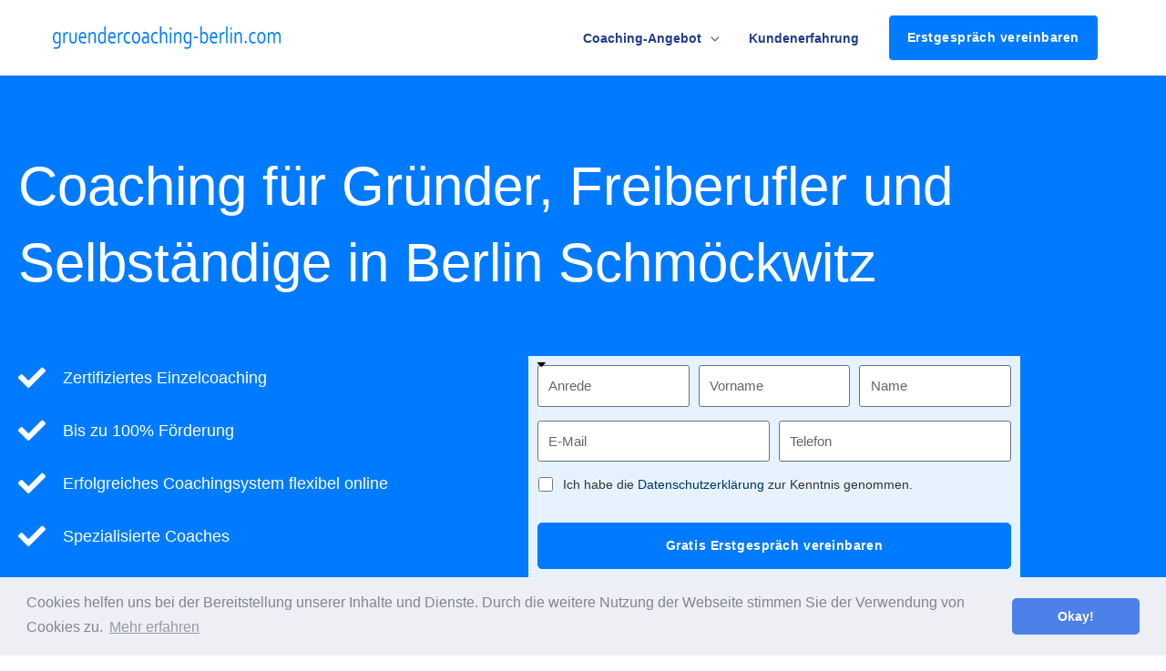

--- FILE ---
content_type: text/html; charset=UTF-8
request_url: https://gruendercoaching-berlin.com/gruendercoaching/borsigwalde/
body_size: 24190
content:
<!DOCTYPE html><html lang="de"><head><meta charset="UTF-8"><meta name="viewport" content="width=device-width, initial-scale=1, minimum-scale=1, maximum-scale=1, user-scalable=no"><meta name="author" content="gruendercoaching-berlin.com"><meta name="copyright" content="gruendercoaching-berlin.com"><meta name="revisit-after" content="1 days"><link rel="profile" href="https://gmpg.org/xfn/11"><link rel="dns-prefetch" href="//www.google-analytics.com"><link rel="dns-prefetch" href="//www.googletagmanager.com"><link rel="dns-prefetch" href="//www.google.com"><link rel="dns-prefetch" href="//maps.googleapis.com"><meta name='robots' content='index, follow, max-image-preview:large, max-snippet:-1, max-video-preview:-1' /><link media="all" href="https://gruendercoaching-berlin.com/wp-content/cache/autoptimize/css/autoptimize_98ba463e598ef59ca2b0683e0dd75169.css" rel="stylesheet"><title>Gründercoaching Berlin Borsigwalde - gruendercoaching-berlin.com</title><meta name="description" content="Gründercoaching Berlin Borsigwalde mit AVGS-Förderung✓ Business &amp; Finanzplan✓ Zuschüsse &amp; Förderungen✓ Buchhaltung &amp; Marketing✓ 1:1 Coaching" /><link rel="canonical" href="https://gruendercoaching-berlin.com/gruendercoaching/borsigwalde/" /><meta property="og:locale" content="de_DE" /><meta property="og:type" content="article" /><meta property="og:title" content="Gründercoaching Berlin Borsigwalde - gruendercoaching-berlin.com" /><meta property="og:description" content="Gründercoaching Berlin Borsigwalde mit AVGS-Förderung✓ Business &amp; Finanzplan✓ Zuschüsse &amp; Förderungen✓ Buchhaltung &amp; Marketing✓ 1:1 Coaching" /><meta property="og:url" content="https://gruendercoaching-berlin.com/gruendercoaching/borsigwalde/" /><meta property="og:site_name" content="gruendercoaching-berlin.com" /><meta name="twitter:card" content="summary_large_image" /> <script type="application/ld+json" class="yoast-schema-graph">{"@context":"https://schema.org","@graph":[{"@type":"WebPage","@id":"https://gruendercoaching-berlin.com/gruendercoaching/borsigwalde/","url":"https://gruendercoaching-berlin.com/gruendercoaching/borsigwalde/","name":"Gründercoaching Berlin Borsigwalde - gruendercoaching-berlin.com","isPartOf":{"@id":"https://gruendercoaching-berlin.com/#website"},"primaryImageOfPage":{"@id":"https://gruendercoaching-berlin.com/gruendercoaching/borsigwalde/#primaryimage"},"image":{"@id":"https://gruendercoaching-berlin.com/gruendercoaching/borsigwalde/#primaryimage"},"thumbnailUrl":"","datePublished":"2023-09-19T18:36:17+00:00","description":"Gründercoaching Berlin Borsigwalde mit AVGS-Förderung✓ Business & Finanzplan✓ Zuschüsse & Förderungen✓ Buchhaltung & Marketing✓ 1:1 Coaching","breadcrumb":{"@id":"https://gruendercoaching-berlin.com/gruendercoaching/borsigwalde/#breadcrumb"},"inLanguage":"de","potentialAction":[{"@type":"ReadAction","target":["https://gruendercoaching-berlin.com/gruendercoaching/borsigwalde/"]}]},{"@type":"ImageObject","inLanguage":"de","@id":"https://gruendercoaching-berlin.com/gruendercoaching/borsigwalde/#primaryimage","url":"","contentUrl":""},{"@type":"BreadcrumbList","@id":"https://gruendercoaching-berlin.com/gruendercoaching/borsigwalde/#breadcrumb","itemListElement":[{"@type":"ListItem","position":1,"name":"Startseite","item":"https://gruendercoaching-berlin.com/"},{"@type":"ListItem","position":2,"name":"Gründercoaching Berlin Borsigwalde"}]},{"@type":"WebSite","@id":"https://gruendercoaching-berlin.com/#website","url":"https://gruendercoaching-berlin.com/","name":"gruendercoaching-berlin.com","description":"Gründer, Karriere, Bewerbungs- und Job-Coaching","publisher":{"@id":"https://gruendercoaching-berlin.com/#organization"},"potentialAction":[{"@type":"SearchAction","target":{"@type":"EntryPoint","urlTemplate":"https://gruendercoaching-berlin.com/?s={search_term_string}"},"query-input":{"@type":"PropertyValueSpecification","valueRequired":true,"valueName":"search_term_string"}}],"inLanguage":"de"},{"@type":"Organization","@id":"https://gruendercoaching-berlin.com/#organization","name":"gruendercoaching-berlin.com","url":"https://gruendercoaching-berlin.com/","logo":{"@type":"ImageObject","inLanguage":"de","@id":"https://gruendercoaching-berlin.com/#/schema/logo/image/","url":"https://gruendercoaching-berlin.com/wp-content/uploads/2022/05/gruendercoaching-berlin.svg","contentUrl":"https://gruendercoaching-berlin.com/wp-content/uploads/2022/05/gruendercoaching-berlin.svg","width":156,"height":15,"caption":"gruendercoaching-berlin.com"},"image":{"@id":"https://gruendercoaching-berlin.com/#/schema/logo/image/"}}]}</script>  <script src="https://gruendercoaching-berlin.com/wp-includes/js/jquery/jquery.min.js" id="jquery-core-js"></script> <script src="https://gruendercoaching-berlin.com/wp-includes/js/jquery/jquery-migrate.min.js" id="jquery-migrate-js"></script> <link rel="alternate" title="oEmbed (JSON)" type="application/json+oembed" href="https://gruendercoaching-berlin.com/wp-json/oembed/1.0/embed?url=https%3A%2F%2Fgruendercoaching-berlin.com%2Fgruendercoaching%2Fborsigwalde%2F" /><link rel="alternate" title="oEmbed (XML)" type="text/xml+oembed" href="https://gruendercoaching-berlin.com/wp-json/oembed/1.0/embed?url=https%3A%2F%2Fgruendercoaching-berlin.com%2Fgruendercoaching%2Fborsigwalde%2F&#038;format=xml" /><link rel="apple-touch-icon" sizes="57x57" href="/apple-icon-57x57.png"><link rel="apple-touch-icon" sizes="60x60" href="/apple-icon-60x60.png"><link rel="apple-touch-icon" sizes="72x72" href="/apple-icon-72x72.png"><link rel="apple-touch-icon" sizes="76x76" href="/apple-icon-76x76.png"><link rel="apple-touch-icon" sizes="114x114" href="/apple-icon-114x114.png"><link rel="apple-touch-icon" sizes="120x120" href="/apple-icon-120x120.png"><link rel="apple-touch-icon" sizes="144x144" href="/apple-icon-144x144.png"><link rel="apple-touch-icon" sizes="152x152" href="/apple-icon-152x152.png"><link rel="apple-touch-icon" sizes="180x180" href="/apple-icon-180x180.png"><link rel="icon" type="image/png" sizes="192x192"  href="/android-icon-192x192.png"><link rel="icon" type="image/png" sizes="32x32" href="/favicon-32x32.png"><link rel="icon" type="image/png" sizes="96x96" href="/favicon-96x96.png"><link rel="icon" type="image/png" sizes="16x16" href="/favicon-16x16.png"><link rel="manifest" href="/manifest.json"><meta name="msapplication-TileColor" content="currentcolor"><meta name="msapplication-TileImage" content="/ms-icon-144x144.png"><meta name="theme-color" content="currentcolor"> <script async src="https://www.googletagmanager.com/gtag/js?id=UA-213669142-1"></script><meta name="generator" content="Elementor 3.34.0; features: additional_custom_breakpoints; settings: css_print_method-internal, google_font-enabled, font_display-swap">  <script async src="https://www.googletagmanager.com/gtag/js?id=UA-213669142-1"></script> </head><body itemtype='https://schema.org/WebPage' itemscope='itemscope' class="page-template-default page page-id-210206 page-child parent-pageid-209445 wp-custom-logo wp-embed-responsive ast-desktop ast-page-builder-template ast-no-sidebar astra-4.11.18 ast-header-custom-item-inside ast-single-post ast-mobile-inherit-site-logo ast-inherit-site-logo-transparent ast-above-mobile-menu-align-inline ast-flyout-menu-enable ast-no-toggle-above-menu-enable ast-flyout-right-side ast-above-header-hide-on-mobile ast-full-width-layout ast-inherit-site-logo-sticky ast-primary-sticky-enabled elementor-default elementor-kit-22178 astra-addon-4.11.13"><div 
 class="hfeed site" id="page"><header
 class="site-header ast-primary-submenu-animation-fade header-main-layout-1 ast-primary-menu-enabled ast-menu-toggle-link ast-mobile-header-inline ast-above-header-mobile-inline ast-below-header-mobile-inline" id="masthead" itemtype="https://schema.org/WPHeader" itemscope="itemscope" itemid="#masthead"		><div class="main-header-bar-wrap"><div class="main-header-bar"><div class="ast-container"><div class="ast-flex main-header-container"><div class="site-branding"><div
 class="ast-site-identity" itemtype="https://schema.org/Organization" itemscope="itemscope"			> <span class="site-logo-img"><a href="https://gruendercoaching-berlin.com/" class="custom-logo-link" rel="home"><img width="156" height="15" src="https://gruendercoaching-berlin.com/wp-content/uploads/2021/12/gruendercoaching-berlin.svg" class="custom-logo" alt="gruendercoaching-berlin.com" decoding="async" /></a></span></div></div><div class="ast-mobile-menu-buttons"><div class="ast-button-wrap"> <button type="button" class="menu-toggle main-header-menu-toggle  ast-mobile-menu-buttons-minimal "  aria-controls='primary-menu' aria-expanded='false'> <span class="screen-reader-text">Hauptmenü</span> <span class="ast-icon icon-menu-bars"><span class="menu-toggle-icon"></span></span> </button></div></div><div class="ast-main-header-bar-alignment"><div class="main-header-bar-navigation"><nav class="site-navigation ast-flex-grow-1 navigation-accessibility" id="primary-site-navigation" aria-label="Seiten-Navigation" itemtype="https://schema.org/SiteNavigationElement" itemscope="itemscope"><div class="main-navigation"><ul id="primary-menu" class="main-header-menu ast-menu-shadow ast-nav-menu ast-flex ast-justify-content-flex-end  submenu-with-border astra-menu-animation-fade  ast-mega-menu-enabled"><li id="menu-item-204613" class="menu-item menu-item-type-custom menu-item-object-custom menu-item-has-children menu-item-204613"><a aria-expanded="false" class="menu-link"><span class="ast-icon icon-arrow"></span><span class="menu-text">Coaching-Angebot</span><span class="sub-arrow"></span></a><button class="ast-menu-toggle" aria-expanded="false" aria-label="Toggle Menu"><span class="ast-icon icon-arrow"></span></button><ul class="sub-menu"><li id="menu-item-148787" class="menu-item menu-item-type-custom menu-item-object-custom menu-item-148787"><a href="/gruendercoaching/" class="menu-link"><span class="ast-icon icon-arrow"></span><span class="menu-text">Gründercoaching</span></a></li></ul></li><li id="menu-item-10245" class="testimonials scroll-to-page menu-item menu-item-type-custom menu-item-object-custom menu-item-10245"><a href="#testimonials" class="menu-link"><span class="ast-icon icon-arrow"></span><span class="menu-text">Kundenerfahrung</span><span class="sub-arrow"></span></a></li><li class="ast-masthead-custom-menu-items text-html-custom-menu-item"><div class="ast-custom-html"><a class="cta-link-header popmake-calltoaction-popup" href="#">Erstgespräch vereinbaren</a></div></li></ul></div></nav></div></div></div></div></div></div><header id="ast-fixed-header" class="site-header ast-primary-submenu-animation-fade header-main-layout-1 ast-primary-menu-enabled ast-menu-toggle-link ast-mobile-header-inline ast-above-header-mobile-inline ast-below-header-mobile-inline" style="visibility: hidden;" data-type="fixed-header"><div class="main-header-bar-wrap"><div class="main-header-bar"><div class="ast-container"><div class="ast-flex main-header-container"><div class="site-branding"><div
 class="ast-site-identity" itemtype="https://schema.org/Organization" itemscope="itemscope"			> <span class="site-logo-img"><a href="https://gruendercoaching-berlin.com/" class="custom-logo-link" rel="home"><img width="156" height="15" src="https://gruendercoaching-berlin.com/wp-content/uploads/2021/12/gruendercoaching-berlin.svg" class="custom-logo" alt="gruendercoaching-berlin.com" decoding="async" /></a></span></div></div><div class="ast-mobile-menu-buttons"><div class="ast-button-wrap"> <button type="button" class="menu-toggle main-header-menu-toggle  ast-mobile-menu-buttons-minimal "  aria-controls='primary-menu' aria-expanded='false'> <span class="screen-reader-text">Hauptmenü</span> <span class="ast-icon icon-menu-bars"><span class="menu-toggle-icon"></span></span> </button></div></div><div class="ast-main-header-bar-alignment"><div class="main-header-bar-navigation"><nav class="site-navigation ast-flex-grow-1 navigation-accessibility" id="primary-site-navigation" aria-label="Seiten-Navigation" itemtype="https://schema.org/SiteNavigationElement" itemscope="itemscope"><div class="main-navigation"><ul id="primary-menu" class="main-header-menu ast-menu-shadow ast-nav-menu ast-flex ast-justify-content-flex-end  submenu-with-border astra-menu-animation-fade  ast-mega-menu-enabled"><li class="menu-item menu-item-type-custom menu-item-object-custom menu-item-has-children menu-item-204613"><a aria-expanded="false" class="menu-link"><span class="ast-icon icon-arrow"></span><span class="menu-text">Coaching-Angebot</span><span class="sub-arrow"></span></a><button class="ast-menu-toggle" aria-expanded="false" aria-label="Toggle Menu"><span class="ast-icon icon-arrow"></span></button><ul class="sub-menu"><li class="menu-item menu-item-type-custom menu-item-object-custom menu-item-148787"><a href="/gruendercoaching/" class="menu-link"><span class="ast-icon icon-arrow"></span><span class="menu-text">Gründercoaching</span></a></li></ul></li><li class="testimonials scroll-to-page menu-item menu-item-type-custom menu-item-object-custom menu-item-10245"><a href="#testimonials" class="menu-link"><span class="ast-icon icon-arrow"></span><span class="menu-text">Kundenerfahrung</span><span class="sub-arrow"></span></a></li><li class="ast-masthead-custom-menu-items text-html-custom-menu-item"><div class="ast-custom-html"><a class="cta-link-header popmake-calltoaction-popup" href="#">Erstgespräch vereinbaren</a></div></li></ul></div></nav></div></div></div></div></div></div></header></header><div id="content" class="site-content"><div class="ast-container"><div id="primary" class="content-area primary"><main id="main" class="site-main"><article
class="post-210206 page type-page status-publish has-post-thumbnail ast-article-single" id="post-210206" itemtype="https://schema.org/CreativeWork" itemscope="itemscope"><header class="entry-header ast-no-title ast-header-without-markup"></header><div class="entry-content clear"
 itemprop="text"><div data-elementor-type="section" data-elementor-id="209782" class="elementor elementor-209782" data-elementor-post-type="elementor_library"><section class="elementor-section elementor-top-section elementor-element elementor-element-014f630 hero elementor-section-boxed elementor-section-height-default elementor-section-height-default" data-id="014f630" data-element_type="section" data-settings="{&quot;background_background&quot;:&quot;classic&quot;}"><div class="elementor-container elementor-column-gap-default"><div class="elementor-column elementor-col-100 elementor-top-column elementor-element elementor-element-d34cde7" data-id="d34cde7" data-element_type="column"><div class="elementor-widget-wrap elementor-element-populated"><section class="elementor-section elementor-inner-section elementor-element elementor-element-90e06a4 elementor-section-boxed elementor-section-height-default elementor-section-height-default" data-id="90e06a4" data-element_type="section"><div class="elementor-container elementor-column-gap-default"><div class="elementor-column elementor-col-100 elementor-inner-column elementor-element elementor-element-531dd41" data-id="531dd41" data-element_type="column"><div class="elementor-widget-wrap elementor-element-populated"><div class="elementor-element elementor-element-66d975a elementor-widget elementor-widget-heading" data-id="66d975a" data-element_type="widget" data-widget_type="heading.default"><div class="elementor-widget-container"><h1 class="elementor-heading-title elementor-size-default">Coaching für Gründer, Freiberufler und Selbständige in Berlin Schmöckwitz</h1></div></div></div></div></div></section><section class="elementor-section elementor-inner-section elementor-element elementor-element-bec60ad elementor-section-boxed elementor-section-height-default elementor-section-height-default" data-id="bec60ad" data-element_type="section"><div class="elementor-container elementor-column-gap-default"><div class="elementor-column elementor-col-50 elementor-inner-column elementor-element elementor-element-5f8dbc6" data-id="5f8dbc6" data-element_type="column"><div class="elementor-widget-wrap elementor-element-populated"><div class="elementor-element elementor-element-c809ac1 elementor-align-start elementor-widget__width-auto elementor-mobile-align-start elementor-tablet-align-start elementor-widget-mobile__width-auto elementor-icon-list--layout-traditional elementor-list-item-link-full_width elementor-widget elementor-widget-icon-list" data-id="c809ac1" data-element_type="widget" data-widget_type="icon-list.default"><div class="elementor-widget-container"><ul class="elementor-icon-list-items"><li class="elementor-icon-list-item"> <span class="elementor-icon-list-icon"> <i aria-hidden="true" class="fas fa-check"></i> </span> <span class="elementor-icon-list-text">Zertifiziertes Einzelcoaching</span></li><li class="elementor-icon-list-item"> <span class="elementor-icon-list-icon"> <i aria-hidden="true" class="fas fa-check"></i> </span> <span class="elementor-icon-list-text">Bis zu 100% Förderung</span></li><li class="elementor-icon-list-item"> <span class="elementor-icon-list-icon"> <i aria-hidden="true" class="fas fa-check"></i> </span> <span class="elementor-icon-list-text">Erfolgreiches Coachingsystem flexibel online</span></li><li class="elementor-icon-list-item"> <span class="elementor-icon-list-icon"> <i aria-hidden="true" class="fas fa-check"></i> </span> <span class="elementor-icon-list-text">Spezialisierte Coaches</span></li><li class="elementor-icon-list-item"> <span class="elementor-icon-list-icon"> <i aria-hidden="true" class="fas fa-check"></i> </span> <span class="elementor-icon-list-text">100% aktuelles Praxiswissen</span></li></ul></div></div></div></div><div class="elementor-column elementor-col-50 elementor-inner-column elementor-element elementor-element-c8f67e3" data-id="c8f67e3" data-element_type="column"><div class="elementor-widget-wrap elementor-element-populated"><div class="elementor-element elementor-element-183ffeb elementor-tablet-button-align-center elementor-mobile-button-align-center form elementor-button-align-stretch elementor-widget elementor-widget-global elementor-global-14780 elementor-widget-form" data-id="183ffeb" data-element_type="widget" data-settings="{&quot;step_next_label&quot;:&quot;N\u00e4chster&quot;,&quot;step_previous_label&quot;:&quot;Voriger&quot;,&quot;button_width&quot;:&quot;100&quot;,&quot;step_type&quot;:&quot;number_text&quot;,&quot;step_icon_shape&quot;:&quot;circle&quot;}" data-widget_type="form.default"><div class="elementor-widget-container"><form class="elementor-form" method="post" id="anfrage" name="Kontaktformular"> <input type="hidden" name="post_id" value="209782"/> <input type="hidden" name="form_id" value="183ffeb"/> <input type="hidden" name="referer_title" value="Gründercoaching Berlin Borsigwalde - gruendercoaching-berlin.com" /> <input type="hidden" name="queried_id" value="210206"/><div class="elementor-form-fields-wrapper elementor-labels-"><div class="elementor-field-type-html elementor-field-group elementor-column elementor-field-group-anrede elementor-col-33 elementor-sm-33"><div class="elementor-field elementor-select-wrapper "> <select name="form_fields[anrede]" id="form-field-anrede" class="elementor-field-textual elementor-size-sm" required="required" aria-required="true"><option value="" selected disabled hidden>Anrede</option><option value="Frau">Frau</option><option value="Herr">Herr</option><option value="Divers">Divers</option> </select></div></div><div class="elementor-field-type-text elementor-field-group elementor-column elementor-field-group-vorname elementor-col-33 elementor-sm-33 elementor-field-required"> <label for="form-field-vorname" class="elementor-field-label elementor-screen-only"> Vorname </label> <input size="1" type="text" name="form_fields[vorname]" id="form-field-vorname" class="elementor-field elementor-size-xs  elementor-field-textual" placeholder="Vorname" required="required"></div><div class="elementor-field-type-text elementor-field-group elementor-column elementor-field-group-nachname elementor-col-33 elementor-sm-33 elementor-field-required"> <label for="form-field-nachname" class="elementor-field-label elementor-screen-only"> Name </label> <input size="1" type="text" name="form_fields[nachname]" id="form-field-nachname" class="elementor-field elementor-size-xs  elementor-field-textual" placeholder="Name" required="required"></div><div class="elementor-field-type-email elementor-field-group elementor-column elementor-field-group-email elementor-col-50 elementor-sm-50"> <label for="form-field-email" class="elementor-field-label elementor-screen-only"> E-Mail </label> <input size="1" type="email" name="form_fields[email]" id="form-field-email" class="elementor-field elementor-size-xs  elementor-field-textual" placeholder="E-Mail"></div><div class="elementor-field-type-tel elementor-field-group elementor-column elementor-field-group-telefon elementor-col-50 elementor-md-50 elementor-sm-50 elementor-field-required"> <label for="form-field-telefon" class="elementor-field-label elementor-screen-only"> Telefon </label> <input size="1" type="tel" name="form_fields[telefon]" id="form-field-telefon" class="elementor-field elementor-size-xs  elementor-field-textual" placeholder="Telefon" required="required" pattern="[0-9()#&amp;+*-=.]+" title="Nur Nummern oder Telefon-Zeichen (#, -, *, etc) werden akzeptiert."></div><div class="elementor-field-type-acceptance elementor-field-group elementor-column elementor-field-group-dsgvo elementor-col-100 elementor-field-required"> <label for="form-field-dsgvo" class="elementor-field-label elementor-screen-only"> DSGVO </label><div class="elementor-field-subgroup"> <span class="elementor-field-option"> <input type="checkbox" name="form_fields[dsgvo]" id="form-field-dsgvo" class="elementor-field elementor-size-xs  elementor-acceptance-field" required="required"> <label for="form-field-dsgvo"><span class="dsgvo-text">Ich habe die <a href="/datenschutz/" rel="noopener noreferrer"  target="_blank">Datenschutzerklärung</a> zur Kenntnis genommen.</span></label> </span></div></div><div class="elementor-field-type-hidden elementor-field-group elementor-column elementor-field-group-dsgvo_accepted elementor-col-100"> <input size="1" type="hidden" name="form_fields[dsgvo_accepted]" id="form-field-dsgvo_accepted" class="elementor-field elementor-size-xs  elementor-field-textual"></div><div class="elementor-field-type-hidden elementor-field-group elementor-column elementor-field-group-trackingid elementor-col-100"> <input size="1" type="hidden" name="form_fields[trackingid]" id="form-field-trackingid" class="elementor-field elementor-size-xs  elementor-field-textual"></div><div class="elementor-field-type-html elementor-field-group elementor-column elementor-field-group-field_7bced1a elementor-col-100"></div><div class="elementor-field-group elementor-column elementor-field-type-submit elementor-col-100 e-form__buttons"> <button class="elementor-button elementor-size-xs" type="submit"> <span class="elementor-button-content-wrapper"> <span class="elementor-button-text">Gratis Erstgespräch vereinbaren</span> </span> </button></div></div></form></div></div></div></div></div></section></div></div></div></section><section class="elementor-section elementor-top-section elementor-element elementor-element-c14f213 elementor-section-boxed elementor-section-height-default elementor-section-height-default" data-id="c14f213" data-element_type="section"><div class="elementor-container elementor-column-gap-default"><div class="elementor-column elementor-col-100 elementor-top-column elementor-element elementor-element-daa5678" data-id="daa5678" data-element_type="column"><div class="elementor-widget-wrap elementor-element-populated"><div class="elementor-element elementor-element-d90feb8 elementor-widget elementor-widget-heading" data-id="d90feb8" data-element_type="widget" data-widget_type="heading.default"><div class="elementor-widget-container"><h2 class="elementor-heading-title elementor-size-default">Ihr Gründercoaching in Berlin Schmöckwitz:</h2></div></div><div class="elementor-element elementor-element-f89bd9e elementor-widget elementor-widget-text-editor" data-id="f89bd9e" data-element_type="widget" data-widget_type="text-editor.default"><div class="elementor-widget-container"> Borsigwalde ist ein Wohnviertel im Bezirk Reinickendorf und zeichnet sich durch seine ruhige Atmosphäre und viele Grünflächen aus.</div></div><div class="elementor-element elementor-element-0ef020a elementor-widget elementor-widget-heading" data-id="0ef020a" data-element_type="widget" data-widget_type="heading.default"><div class="elementor-widget-container"> <span class="elementor-heading-title elementor-size-default"><a href="/gruendercoaching-berlin/">Mehr zu Gründercoaching in Berlin</a></span></div></div></div></div></div></section></div></div></article></main></div></div></div><footer
 class="site-footer" id="colophon" itemtype="https://schema.org/WPFooter" itemscope="itemscope" itemid="#colophon"		><div class="footer-adv footer-adv-layout-1"><div class="footer-adv-overlay"><div class="ast-container"><div class="ast-row"><div class="ast-col-lg-12 ast-col-md-12 ast-col-sm-12 ast-col-xs-12 footer-adv-widget footer-adv-widget-1"><div id="elementor-library-26" class="widget widget_elementor-library"><div data-elementor-type="section" data-elementor-id="348" class="elementor elementor-348" data-elementor-post-type="elementor_library"><section class="elementor-section elementor-top-section elementor-element elementor-element-97a678f elementor-section-boxed elementor-section-height-default elementor-section-height-default" data-id="97a678f" data-element_type="section"><div class="elementor-container elementor-column-gap-no"><div class="elementor-column elementor-col-33 elementor-top-column elementor-element elementor-element-ca72dd0" data-id="ca72dd0" data-element_type="column"><div class="elementor-widget-wrap elementor-element-populated"><div class="elementor-element elementor-element-793e473 elementor-widget elementor-widget-theme-site-logo elementor-widget-image" data-id="793e473" data-element_type="widget" data-widget_type="theme-site-logo.default"><div class="elementor-widget-container"> <noscript><img width="156" height="15" src="https://gruendercoaching-berlin.com/wp-content/uploads/2021/12/gruendercoaching-berlin.svg" class="attachment-medium_large size-medium_large wp-image-205937" alt="" /></noscript><img width="156" height="15" src='data:image/svg+xml,%3Csvg%20xmlns=%22http://www.w3.org/2000/svg%22%20viewBox=%220%200%20156%2015%22%3E%3C/svg%3E' data-src="https://gruendercoaching-berlin.com/wp-content/uploads/2021/12/gruendercoaching-berlin.svg" class="lazyload attachment-medium_large size-medium_large wp-image-205937" alt="" /></div></div><div class="elementor-element elementor-element-c0b5df6 elementor-widget elementor-widget-shortcode" data-id="c0b5df6" data-element_type="widget" data-widget_type="shortcode.default"><div class="elementor-widget-container"><div class="elementor-shortcode"><div class="sv_provenexpert"> <a id="pe_rating" title="Kundenbewertungen &amp; Erfahrungen zu Wistor GmbH. Mehr Infos anzeigen." target="_blank" href="https://www.provenexpert.com/wistor-gmbh/" class="pe_g pe_b"> <span id="pe_name"> <span>Wistor GmbH</span> </span> <span> <span id="pe_stars"> <span class="sv_pe_stars" style="width:75px;"><noscript><img width="15" height="15" src="https://gruendercoaching-berlin.com/wp-content/plugins/sv-provenexpert/lib/modules/widget/lib/frontend/img/star.svg" alt="" /></noscript><img class="lazyload" width="15" height="15" src='data:image/svg+xml,%3Csvg%20xmlns=%22http://www.w3.org/2000/svg%22%20viewBox=%220%200%2015%2015%22%3E%3C/svg%3E' data-src="https://gruendercoaching-berlin.com/wp-content/plugins/sv-provenexpert/lib/modules/widget/lib/frontend/img/star.svg" alt="" /><noscript><img width="15" height="15" src="https://gruendercoaching-berlin.com/wp-content/plugins/sv-provenexpert/lib/modules/widget/lib/frontend/img/star.svg" alt="" /></noscript><img class="lazyload" width="15" height="15" src='data:image/svg+xml,%3Csvg%20xmlns=%22http://www.w3.org/2000/svg%22%20viewBox=%220%200%2015%2015%22%3E%3C/svg%3E' data-src="https://gruendercoaching-berlin.com/wp-content/plugins/sv-provenexpert/lib/modules/widget/lib/frontend/img/star.svg" alt="" /><noscript><img width="15" height="15" src="https://gruendercoaching-berlin.com/wp-content/plugins/sv-provenexpert/lib/modules/widget/lib/frontend/img/star.svg" alt="" /></noscript><img class="lazyload" width="15" height="15" src='data:image/svg+xml,%3Csvg%20xmlns=%22http://www.w3.org/2000/svg%22%20viewBox=%220%200%2015%2015%22%3E%3C/svg%3E' data-src="https://gruendercoaching-berlin.com/wp-content/plugins/sv-provenexpert/lib/modules/widget/lib/frontend/img/star.svg" alt="" /><noscript><img width="15" height="15" src="https://gruendercoaching-berlin.com/wp-content/plugins/sv-provenexpert/lib/modules/widget/lib/frontend/img/star.svg" alt="" /></noscript><img class="lazyload" width="15" height="15" src='data:image/svg+xml,%3Csvg%20xmlns=%22http://www.w3.org/2000/svg%22%20viewBox=%220%200%2015%2015%22%3E%3C/svg%3E' data-src="https://gruendercoaching-berlin.com/wp-content/plugins/sv-provenexpert/lib/modules/widget/lib/frontend/img/star.svg" alt="" /><noscript><img width="15" height="15" src="https://gruendercoaching-berlin.com/wp-content/plugins/sv-provenexpert/lib/modules/widget/lib/frontend/img/star.svg" alt="" /></noscript><img class="lazyload" width="15" height="15" src='data:image/svg+xml,%3Csvg%20xmlns=%22http://www.w3.org/2000/svg%22%20viewBox=%220%200%2015%2015%22%3E%3C/svg%3E' data-src="https://gruendercoaching-berlin.com/wp-content/plugins/sv-provenexpert/lib/modules/widget/lib/frontend/img/star.svg" alt="" /></span> <span class="pe_star_container1"> <svg width="24" height="24" viewBox="0 0 24 24" fill="none" xmlns="http://www.w3.org/2000/svg" aria-hidden="true"> <path d="M14.4639 9.21094L14.5811 9.44824L14.8438 9.48438L20.4023 10.25L16.3672 14.0869L16.1719 14.2725L16.2197 14.5381L17.1973 19.9883L12.2324 17.3809L12 17.2588L11.7676 17.3809L6.80176 19.9883L7.78027 14.5381L7.82812 14.2725L7.63281 14.0869L3.59668 10.25L9.15625 9.48438L9.41895 9.44824L9.53613 9.21094L12 4.22266L14.4639 9.21094Z" fill="#AB9044" stroke="#AB9044"/> </svg> </span> <span class="pe_star_container2"> <svg width="24" height="24" viewBox="0 0 24 24" fill="none" xmlns="http://www.w3.org/2000/svg" aria-hidden="true"> <path d="M14.4639 9.21094L14.5811 9.44824L14.8438 9.48438L20.4023 10.25L16.3672 14.0869L16.1719 14.2725L16.2197 14.5381L17.1973 19.9883L12.2324 17.3809L12 17.2588L11.7676 17.3809L6.80176 19.9883L7.78027 14.5381L7.82812 14.2725L7.63281 14.0869L3.59668 10.25L9.15625 9.48438L9.41895 9.44824L9.53613 9.21094L12 4.22266L14.4639 9.21094Z" fill="#AB9044" stroke="#AB9044"/> </svg> </span> <span class="pe_star_container3"> <svg width="24" height="24" viewBox="0 0 24 24" fill="none" xmlns="http://www.w3.org/2000/svg" aria-hidden="true"> <path d="M14.4639 9.21094L14.5811 9.44824L14.8438 9.48438L20.4023 10.25L16.3672 14.0869L16.1719 14.2725L16.2197 14.5381L17.1973 19.9883L12.2324 17.3809L12 17.2588L11.7676 17.3809L6.80176 19.9883L7.78027 14.5381L7.82812 14.2725L7.63281 14.0869L3.59668 10.25L9.15625 9.48438L9.41895 9.44824L9.53613 9.21094L12 4.22266L14.4639 9.21094Z" fill="#AB9044" stroke="#AB9044"/> </svg> </span> <span class="pe_star_container4"> <svg width="24" height="24" viewBox="0 0 24 24" fill="none" xmlns="http://www.w3.org/2000/svg" aria-hidden="true"> <path d="M14.4639 9.21094L14.5811 9.44824L14.8438 9.48438L20.4023 10.25L16.3672 14.0869L16.1719 14.2725L16.2197 14.5381L17.1973 19.9883L12.2324 17.3809L12 17.2588L11.7676 17.3809L6.80176 19.9883L7.78027 14.5381L7.82812 14.2725L7.63281 14.0869L3.59668 10.25L9.15625 9.48438L9.41895 9.44824L9.53613 9.21094L12 4.22266L14.4639 9.21094Z" fill="#AB9044" stroke="#AB9044"/> </svg> </span> <span class="pe_star_container5"> <svg width="24" height="24" viewBox="0 0 24 24" fill="none" xmlns="http://www.w3.org/2000/svg" aria-hidden="true"> <path d="M14.4639 9.21094L14.5811 9.44824L14.8438 9.48438L20.4023 10.25L16.3672 14.0869L16.1719 14.2725L16.2197 14.5381L17.1973 19.9883L12.2324 17.3809L12 17.2588L11.7676 17.3809L6.80176 19.9883L7.78027 14.5381L7.82812 14.2725L7.63281 14.0869L3.59668 10.25L9.15625 9.48438L9.41895 9.44824L9.53613 9.21094L12 4.22266L14.4639 9.21094Z" fill="#AB9044" stroke="#AB9044"/> </svg> </span> </span> <span class="pe_u" style="color:#726542 !important;"> <span>296</span> Bewertungen auf ProvenExpert.com </span> </span> </a> <script type="application/ld+json">{ "@context": "https://schema.org/", "@type": "Product", "name": "Wistor GmbH", "description": "Institut f\u00fcr Karriere und Entrepreneurship - F\u00fchrungskr\u00e4fte & Gr\u00fcndungscoaching", "image": "https://images.provenexpert.com/e1/82/32cffdce5b98602f5ec497f660fa/wistor-gmbh_full_1589903979.jpg", "aggregateRating": { "@type": "AggregateRating", "reviewCount": 296, "ratingValue": 5, "bestRating": 5, "worstRating": 1 } }</script></div></div></div></div></div></div><div class="elementor-column elementor-col-33 elementor-top-column elementor-element elementor-element-455fce3" data-id="455fce3" data-element_type="column"><div class="elementor-widget-wrap elementor-element-populated"><div class="elementor-element elementor-element-685edae elementor-widget__width-auto elementor-widget-tablet__width-auto elementor-icon-list--layout-traditional elementor-list-item-link-full_width elementor-widget elementor-widget-icon-list" data-id="685edae" data-element_type="widget" data-widget_type="icon-list.default"><div class="elementor-widget-container"><ul class="elementor-icon-list-items"><li class="elementor-icon-list-item"> <a href="/gruendercoaching/"> <span class="elementor-icon-list-icon"> <i aria-hidden="true" class="fas fa-chevron-right"></i> </span> <span class="elementor-icon-list-text">Gründercoaching</span> </a></li></ul></div></div></div></div><div class="elementor-column elementor-col-33 elementor-top-column elementor-element elementor-element-de744fe" data-id="de744fe" data-element_type="column"><div class="elementor-widget-wrap elementor-element-populated"><div class="elementor-element elementor-element-f794e88 elementor-widget elementor-widget-heading" data-id="f794e88" data-element_type="widget" data-widget_type="heading.default"><div class="elementor-widget-container"><h4 class="elementor-heading-title elementor-size-default">Zertifizierter Bildungsträger</h4></div></div><div class="elementor-element elementor-element-f534efb elementor-widget-tablet__width-initial elementor-widget-mobile__width-auto elementor-widget elementor-widget-text-editor" data-id="f534efb" data-element_type="widget" data-widget_type="text-editor.default"><div class="elementor-widget-container"> Profitieren sie jetzt von unserer über 15 jährigen Praxiserfahrung und unserem erfolgreichen Coachingsystem</div></div><div class="elementor-element elementor-element-7666322 elementor-widget__width-auto elementor-widget elementor-widget-image" data-id="7666322" data-element_type="widget" data-widget_type="image.default"><div class="elementor-widget-container"> <noscript><img width="90" height="125" src="https://gruendercoaching-berlin.com/wp-content/uploads/2019/10/AZAV_ger_tc_p-1.png" class="attachment-full size-full wp-image-108884" alt="" /></noscript><img width="90" height="125" src='data:image/svg+xml,%3Csvg%20xmlns=%22http://www.w3.org/2000/svg%22%20viewBox=%220%200%2090%20125%22%3E%3C/svg%3E' data-src="https://gruendercoaching-berlin.com/wp-content/uploads/2019/10/AZAV_ger_tc_p-1.png" class="lazyload attachment-full size-full wp-image-108884" alt="" /></div></div><div class="elementor-element elementor-element-ecfca5a elementor-widget__width-auto elementor-widget elementor-widget-image" data-id="ecfca5a" data-element_type="widget" data-widget_type="image.default"><div class="elementor-widget-container"> <picture><source data-srcset="https://gruendercoaching-berlin.com/wp-content/webp-express/webp-images/uploads/2021/04/Wistor-Coaching-Top-Dienstleister-2024.png.webp 300w, https://gruendercoaching-berlin.com/wp-content/webp-express/webp-images/uploads/2021/04/Wistor-Coaching-Top-Dienstleister-2024-150x150.png.webp 150w" sizes="(max-width: 300px) 100vw, 300px" type="image/webp"><noscript><img width="300" height="300" src="https://gruendercoaching-berlin.com/wp-content/uploads/2021/04/Wistor-Coaching-Top-Dienstleister-2024.png" class="attachment-full size-full wp-image-206855 webpexpress-processed" alt="" srcset="https://gruendercoaching-berlin.com/wp-content/uploads/2021/04/Wistor-Coaching-Top-Dienstleister-2024.png 300w, https://gruendercoaching-berlin.com/wp-content/uploads/2021/04/Wistor-Coaching-Top-Dienstleister-2024-150x150.png 150w" sizes="(max-width: 300px) 100vw, 300px"></noscript><img width="300" height="300" src='data:image/svg+xml,%3Csvg%20xmlns=%22http://www.w3.org/2000/svg%22%20viewBox=%220%200%20300%20300%22%3E%3C/svg%3E' data-src="https://gruendercoaching-berlin.com/wp-content/uploads/2021/04/Wistor-Coaching-Top-Dienstleister-2024.png" class="lazyload attachment-full size-full wp-image-206855 webpexpress-processed" alt="" data-srcset="https://gruendercoaching-berlin.com/wp-content/uploads/2021/04/Wistor-Coaching-Top-Dienstleister-2024.png 300w, https://gruendercoaching-berlin.com/wp-content/uploads/2021/04/Wistor-Coaching-Top-Dienstleister-2024-150x150.png 150w" data-sizes="(max-width: 300px) 100vw, 300px"></picture></div></div><div class="elementor-element elementor-element-9cae44a elementor-widget__width-auto elementor-widget elementor-widget-image" data-id="9cae44a" data-element_type="widget" data-widget_type="image.default"><div class="elementor-widget-container"> <picture><source data-srcset="https://gruendercoaching-berlin.com/wp-content/webp-express/webp-images/uploads/2021/04/Wistor-von-Kunden-empfohlen-2024.png.webp 300w, https://gruendercoaching-berlin.com/wp-content/webp-express/webp-images/uploads/2021/04/Wistor-von-Kunden-empfohlen-2024-150x150.png.webp 150w" sizes="(max-width: 300px) 100vw, 300px" type="image/webp"><noscript><img width="300" height="300" src="https://gruendercoaching-berlin.com/wp-content/uploads/2021/04/Wistor-von-Kunden-empfohlen-2024.png" class="attachment-full size-full wp-image-206856 webpexpress-processed" alt="" srcset="https://gruendercoaching-berlin.com/wp-content/uploads/2021/04/Wistor-von-Kunden-empfohlen-2024.png 300w, https://gruendercoaching-berlin.com/wp-content/uploads/2021/04/Wistor-von-Kunden-empfohlen-2024-150x150.png 150w" sizes="(max-width: 300px) 100vw, 300px"></noscript><img width="300" height="300" src='data:image/svg+xml,%3Csvg%20xmlns=%22http://www.w3.org/2000/svg%22%20viewBox=%220%200%20300%20300%22%3E%3C/svg%3E' data-src="https://gruendercoaching-berlin.com/wp-content/uploads/2021/04/Wistor-von-Kunden-empfohlen-2024.png" class="lazyload attachment-full size-full wp-image-206856 webpexpress-processed" alt="" data-srcset="https://gruendercoaching-berlin.com/wp-content/uploads/2021/04/Wistor-von-Kunden-empfohlen-2024.png 300w, https://gruendercoaching-berlin.com/wp-content/uploads/2021/04/Wistor-von-Kunden-empfohlen-2024-150x150.png 150w" data-sizes="(max-width: 300px) 100vw, 300px"></picture></div></div></div></div></div></section></div></div></div></div></div></div></div><div class="ast-small-footer footer-sml-layout-2"><div class="ast-footer-overlay"><div class="ast-container"><div class="ast-small-footer-wrap" ><div class="ast-row ast-flex"><div class="ast-small-footer-section ast-small-footer-section-1 ast-small-footer-section-equally ast-col-md-6" > © 2026 gruendercoaching-berlin.com</div><div class="ast-small-footer-section ast-small-footer-section-2 ast-small-footer-section-equally ast-col-md-6" ><div class="footer-primary-navigation"><ul id="menu-jura" class="nav-menu"><li id="menu-item-210309" class="menu-item menu-item-type-post_type menu-item-object-page menu-item-210309"><a href="https://gruendercoaching-berlin.com/kontakt/" class="menu-link">Kontakt</a></li><li id="menu-item-210310" class="menu-item menu-item-type-post_type menu-item-object-page menu-item-210310"><a href="https://gruendercoaching-berlin.com/impressum/" class="menu-link">Impressum</a></li><li id="menu-item-210311" class="menu-item menu-item-type-post_type menu-item-object-page menu-item-210311"><a href="https://gruendercoaching-berlin.com/datenschutz/" class="menu-link">Datenschutzerklärung</a></li></ul></div></div></div></div></div></div></div></footer></div><div data-elementor-type="popup" data-elementor-id="137830" class="elementor elementor-137830 elementor-location-popup" data-elementor-settings="{&quot;entrance_animation&quot;:&quot;none&quot;,&quot;prevent_scroll&quot;:&quot;yes&quot;,&quot;open_selector&quot;:&quot;.popmake-calltoaction-popup&quot;,&quot;classes&quot;:&quot;popup&quot;,&quot;prevent_close_on_background_click&quot;:&quot;yes&quot;,&quot;prevent_close_on_esc_key&quot;:&quot;yes&quot;,&quot;entrance_animation_duration&quot;:{&quot;unit&quot;:&quot;px&quot;,&quot;size&quot;:1.2,&quot;sizes&quot;:[]},&quot;a11y_navigation&quot;:&quot;yes&quot;,&quot;triggers&quot;:[],&quot;timing&quot;:{&quot;sources&quot;:&quot;yes&quot;,&quot;sources_sources&quot;:[&quot;search&quot;,&quot;external&quot;,&quot;internal&quot;]}}" data-elementor-post-type="elementor_library"><section class="elementor-section elementor-top-section elementor-element elementor-element-d2d11cf elementor-section-full_width elementor-section-height-default elementor-section-height-default" data-id="d2d11cf" data-element_type="section"><div class="elementor-container elementor-column-gap-default"><div class="elementor-column elementor-col-100 elementor-top-column elementor-element elementor-element-3e2570c" data-id="3e2570c" data-element_type="column"><div class="elementor-widget-wrap elementor-element-populated"><div class="elementor-element elementor-element-e77c105 elementor-widget elementor-widget-shortcode" data-id="e77c105" data-element_type="widget" data-widget_type="shortcode.default"><div class="elementor-widget-container"><section data-elementor-type="section" data-elementor-id="5221" class="elementor elementor-5221 elementor-location-popup" data-elementor-post-type="elementor_library"><section class="elementor-section elementor-top-section elementor-element elementor-element-beb320d elementor-section-full_width elementor-section-height-default elementor-section-height-default" data-id="beb320d" data-element_type="section" data-settings="{&quot;background_background&quot;:&quot;classic&quot;,&quot;animation&quot;:&quot;none&quot;}"><div class="elementor-container elementor-column-gap-default"><div class="elementor-column elementor-col-100 elementor-top-column elementor-element elementor-element-79b4efb" data-id="79b4efb" data-element_type="column"><div class="elementor-widget-wrap elementor-element-populated"><section class="elementor-section elementor-inner-section elementor-element elementor-element-89a46c9 elementor-reverse-mobile elementor-section-boxed elementor-section-height-default elementor-section-height-default" data-id="89a46c9" data-element_type="section"><div class="elementor-container elementor-column-gap-default"><div class="elementor-column elementor-col-50 elementor-inner-column elementor-element elementor-element-0f5125f" data-id="0f5125f" data-element_type="column"><div class="elementor-widget-wrap elementor-element-populated"><div class="elementor-element elementor-element-cd96769 cta-h1 elementor-hidden-phone elementor-widget elementor-widget-heading" data-id="cd96769" data-element_type="widget" data-widget_type="heading.default"><div class="elementor-widget-container"> <span class="elementor-heading-title elementor-size-default">Jetzt unverbindliches Erstgespräch</span></div></div><div class="elementor-element elementor-element-ffe061a cta-descr elementor-hidden-mobile elementor-widget elementor-widget-heading" data-id="ffe061a" data-element_type="widget" data-widget_type="heading.default"><div class="elementor-widget-container"><h3 class="elementor-heading-title elementor-size-medium">zum individuellen Nutzen des jeweiligen<br> Coachingprogramms vereinbaren:</h3></div></div><div class="elementor-element elementor-element-aa0cb83 vorteile elementor-icon-list--layout-traditional elementor-list-item-link-full_width elementor-widget elementor-widget-icon-list" data-id="aa0cb83" data-element_type="widget" data-widget_type="icon-list.default"><div class="elementor-widget-container"><ul class="elementor-icon-list-items"><li class="elementor-icon-list-item"> <span class="elementor-icon-list-icon"> <i aria-hidden="true" class="fas fa-check-circle"></i> </span> <span class="elementor-icon-list-text">Zertifiziertes und flexibles 1:1 Coaching</span></li><li class="elementor-icon-list-item"> <span class="elementor-icon-list-icon"> <i aria-hidden="true" class="fas fa-check-circle"></i> </span> <span class="elementor-icon-list-text">Up to 100% State Funding (AVGS)</span></li><li class="elementor-icon-list-item"> <span class="elementor-icon-list-icon"> <i aria-hidden="true" class="fas fa-check-circle"></i> </span> <span class="elementor-icon-list-text">[field "avgs-from-cities"]</span></li><li class="elementor-icon-list-item"> <span class="elementor-icon-list-icon"> <i aria-hidden="true" class="fas fa-check-circle"></i> </span> <span class="elementor-icon-list-text">Erfolgreiches Coachingsystem flexibel online</span></li><li class="elementor-icon-list-item"> <span class="elementor-icon-list-icon"> <i aria-hidden="true" class="fas fa-check-circle"></i> </span> <span class="elementor-icon-list-text"> Spezialisierte Coaches</span></li><li class="elementor-icon-list-item"> <span class="elementor-icon-list-icon"> <i aria-hidden="true" class="fas fa-check-circle"></i> </span> <span class="elementor-icon-list-text">100% aktuelles Praxiswissen</span></li></ul></div></div><div class="elementor-element elementor-element-edf9b87 elementor-position-inline-start cta-dekra elementor-widget-mobile__width-inherit elementor-view-default elementor-mobile-position-block-start elementor-widget elementor-widget-icon-box" data-id="edf9b87" data-element_type="widget" data-widget_type="icon-box.default"><div class="elementor-widget-container"><div class="elementor-icon-box-wrapper"><div class="elementor-icon-box-icon"> <span  class="elementor-icon"> <svg xmlns:dc="http://purl.org/dc/elements/1.1/" xmlns:cc="http://creativecommons.org/ns#" xmlns:rdf="http://www.w3.org/1999/02/22-rdf-syntax-ns#" xmlns:svg="http://www.w3.org/2000/svg" xmlns="http://www.w3.org/2000/svg" xmlns:xlink="http://www.w3.org/1999/xlink" id="svg8" viewBox="0 0 31.75 44.185417" height="44.185417mm" width="31.75mm"><defs id="defs2"></defs><metadata></metadata><g transform="translate(-102.80952,-152.44301)" id="layer1"><image width="31.75" height="44.185417" preserveAspectRatio="none" xlink:href="[data-uri]" id="image823" x="102.80952" y="152.44301"></image></g></svg> </span></div><div class="elementor-icon-box-content"><div class="elementor-icon-box-title"> <span  > Zertifizierter Bildungsträger </span></div><p class="elementor-icon-box-description"> Profitieren sie jetzt von unserer über 15 jährigen Praxiserfahrung</p></div></div></div></div></div></div><div class="elementor-column elementor-col-50 elementor-inner-column elementor-element elementor-element-d1226f5 badge-order" data-id="d1226f5" data-element_type="column"><div class="elementor-widget-wrap elementor-element-populated"><div class="elementor-element elementor-element-b0c3623 cta-h1 elementor-hidden-desktop elementor-hidden-tablet elementor-widget elementor-widget-heading" data-id="b0c3623" data-element_type="widget" data-widget_type="heading.default"><div class="elementor-widget-container"> <span class="elementor-heading-title elementor-size-default">Jetzt unverbindliches Erstgespräch</span></div></div><div class="elementor-element elementor-element-9e4ed0b cta-descr elementor-hidden-desktop elementor-hidden-tablet elementor-widget elementor-widget-heading" data-id="9e4ed0b" data-element_type="widget" data-widget_type="heading.default"><div class="elementor-widget-container"><h3 class="elementor-heading-title elementor-size-medium">zum individuellen Nutzen des jeweiligen<br> Coachingprogramms vereinbaren:</h3></div></div><div class="elementor-element elementor-element-1cad337 elementor-widget__width-auto elementor-widget-tablet__width-initial elementor-widget-mobile__width-initial elementor-widget elementor-widget-image" data-id="1cad337" data-element_type="widget" data-widget_type="image.default"><div class="elementor-widget-container"> <noscript><img width="156" height="15" src="https://gruendercoaching-berlin.com/wp-content/uploads/2021/12/gruendercoaching-berlin.svg" class="attachment-medium_large size-medium_large wp-image-205937" alt="" /></noscript><img width="156" height="15" src='data:image/svg+xml,%3Csvg%20xmlns=%22http://www.w3.org/2000/svg%22%20viewBox=%220%200%20156%2015%22%3E%3C/svg%3E' data-src="https://gruendercoaching-berlin.com/wp-content/uploads/2021/12/gruendercoaching-berlin.svg" class="lazyload attachment-medium_large size-medium_large wp-image-205937" alt="" /></div></div><div class="elementor-element elementor-element-6ef1869 elementor-widget__width-auto elementor-widget elementor-widget-image" data-id="6ef1869" data-element_type="widget" data-widget_type="image.default"><div class="elementor-widget-container"> <picture><source data-srcset="https://gruendercoaching-berlin.com/wp-content/webp-express/webp-images/uploads/2021/04/Wistor-Coaching-Top-Dienstleister-2024.png.webp 300w, https://gruendercoaching-berlin.com/wp-content/webp-express/webp-images/uploads/2021/04/Wistor-Coaching-Top-Dienstleister-2024-150x150.png.webp 150w" sizes="(max-width: 300px) 100vw, 300px" type="image/webp"><noscript><img width="300" height="300" src="https://gruendercoaching-berlin.com/wp-content/uploads/2021/04/Wistor-Coaching-Top-Dienstleister-2024.png" class="attachment-full size-full wp-image-206855 webpexpress-processed" alt="" srcset="https://gruendercoaching-berlin.com/wp-content/uploads/2021/04/Wistor-Coaching-Top-Dienstleister-2024.png 300w, https://gruendercoaching-berlin.com/wp-content/uploads/2021/04/Wistor-Coaching-Top-Dienstleister-2024-150x150.png 150w" sizes="(max-width: 300px) 100vw, 300px"></noscript><img width="300" height="300" src='data:image/svg+xml,%3Csvg%20xmlns=%22http://www.w3.org/2000/svg%22%20viewBox=%220%200%20300%20300%22%3E%3C/svg%3E' data-src="https://gruendercoaching-berlin.com/wp-content/uploads/2021/04/Wistor-Coaching-Top-Dienstleister-2024.png" class="lazyload attachment-full size-full wp-image-206855 webpexpress-processed" alt="" data-srcset="https://gruendercoaching-berlin.com/wp-content/uploads/2021/04/Wistor-Coaching-Top-Dienstleister-2024.png 300w, https://gruendercoaching-berlin.com/wp-content/uploads/2021/04/Wistor-Coaching-Top-Dienstleister-2024-150x150.png 150w" data-sizes="(max-width: 300px) 100vw, 300px"></picture></div></div><div class="elementor-element elementor-element-bc34164 elementor-widget__width-auto elementor-widget elementor-widget-image" data-id="bc34164" data-element_type="widget" data-widget_type="image.default"><div class="elementor-widget-container"> <picture><source data-srcset="https://gruendercoaching-berlin.com/wp-content/webp-express/webp-images/uploads/2021/04/Wistor-von-Kunden-empfohlen-2024.png.webp 300w, https://gruendercoaching-berlin.com/wp-content/webp-express/webp-images/uploads/2021/04/Wistor-von-Kunden-empfohlen-2024-150x150.png.webp 150w" sizes="(max-width: 300px) 100vw, 300px" type="image/webp"><noscript><img width="300" height="300" src="https://gruendercoaching-berlin.com/wp-content/uploads/2021/04/Wistor-von-Kunden-empfohlen-2024.png" class="attachment-full size-full wp-image-206856 webpexpress-processed" alt="" srcset="https://gruendercoaching-berlin.com/wp-content/uploads/2021/04/Wistor-von-Kunden-empfohlen-2024.png 300w, https://gruendercoaching-berlin.com/wp-content/uploads/2021/04/Wistor-von-Kunden-empfohlen-2024-150x150.png 150w" sizes="(max-width: 300px) 100vw, 300px"></noscript><img width="300" height="300" src='data:image/svg+xml,%3Csvg%20xmlns=%22http://www.w3.org/2000/svg%22%20viewBox=%220%200%20300%20300%22%3E%3C/svg%3E' data-src="https://gruendercoaching-berlin.com/wp-content/uploads/2021/04/Wistor-von-Kunden-empfohlen-2024.png" class="lazyload attachment-full size-full wp-image-206856 webpexpress-processed" alt="" data-srcset="https://gruendercoaching-berlin.com/wp-content/uploads/2021/04/Wistor-von-Kunden-empfohlen-2024.png 300w, https://gruendercoaching-berlin.com/wp-content/uploads/2021/04/Wistor-von-Kunden-empfohlen-2024-150x150.png 150w" data-sizes="(max-width: 300px) 100vw, 300px"></picture></div></div><div class="elementor-element elementor-element-b79263f elementor-widget elementor-widget-spacer" data-id="b79263f" data-element_type="widget" data-widget_type="spacer.default"><div class="elementor-widget-container"><div class="elementor-spacer"><div class="elementor-spacer-inner"></div></div></div></div><div class="elementor-element elementor-element-83474a3 elementor-tablet-button-align-center elementor-mobile-button-align-center form elementor-button-align-stretch elementor-widget elementor-widget-global elementor-global-14780 elementor-widget-form" data-id="83474a3" data-element_type="widget" data-settings="{&quot;step_next_label&quot;:&quot;N\u00e4chster&quot;,&quot;step_previous_label&quot;:&quot;Voriger&quot;,&quot;button_width&quot;:&quot;100&quot;,&quot;step_type&quot;:&quot;number_text&quot;,&quot;step_icon_shape&quot;:&quot;circle&quot;}" data-widget_type="form.default"><div class="elementor-widget-container"><form class="elementor-form" method="post" id="anfrage" name="Kontaktformular"> <input type="hidden" name="post_id" value="5221"/> <input type="hidden" name="form_id" value="83474a3"/> <input type="hidden" name="referer_title" value="Gründercoaching Berlin Borsigwalde - gruendercoaching-berlin.com" /> <input type="hidden" name="queried_id" value="210206"/><div class="elementor-form-fields-wrapper elementor-labels-"><div class="elementor-field-type-html elementor-field-group elementor-column elementor-field-group-anrede elementor-col-33 elementor-sm-33"><div class="elementor-field elementor-select-wrapper "> <select name="form_fields[anrede]" id="form-field-anrede" class="elementor-field-textual elementor-size-sm" required="required" aria-required="true"><option value="" selected disabled hidden>Anrede</option><option value="Frau">Frau</option><option value="Herr">Herr</option><option value="Divers">Divers</option> </select></div></div><div class="elementor-field-type-text elementor-field-group elementor-column elementor-field-group-vorname elementor-col-33 elementor-sm-33 elementor-field-required"> <label for="form-field-vorname" class="elementor-field-label elementor-screen-only"> Vorname </label> <input size="1" type="text" name="form_fields[vorname]" id="form-field-vorname" class="elementor-field elementor-size-xs  elementor-field-textual" placeholder="Vorname" required="required"></div><div class="elementor-field-type-text elementor-field-group elementor-column elementor-field-group-nachname elementor-col-33 elementor-sm-33 elementor-field-required"> <label for="form-field-nachname" class="elementor-field-label elementor-screen-only"> Name </label> <input size="1" type="text" name="form_fields[nachname]" id="form-field-nachname" class="elementor-field elementor-size-xs  elementor-field-textual" placeholder="Name" required="required"></div><div class="elementor-field-type-email elementor-field-group elementor-column elementor-field-group-email elementor-col-50 elementor-sm-50"> <label for="form-field-email" class="elementor-field-label elementor-screen-only"> E-Mail </label> <input size="1" type="email" name="form_fields[email]" id="form-field-email" class="elementor-field elementor-size-xs  elementor-field-textual" placeholder="E-Mail"></div><div class="elementor-field-type-tel elementor-field-group elementor-column elementor-field-group-telefon elementor-col-50 elementor-md-50 elementor-sm-50 elementor-field-required"> <label for="form-field-telefon" class="elementor-field-label elementor-screen-only"> Telefon </label> <input size="1" type="tel" name="form_fields[telefon]" id="form-field-telefon" class="elementor-field elementor-size-xs  elementor-field-textual" placeholder="Telefon" required="required" pattern="[0-9()#&amp;+*-=.]+" title="Nur Nummern oder Telefon-Zeichen (#, -, *, etc) werden akzeptiert."></div><div class="elementor-field-type-acceptance elementor-field-group elementor-column elementor-field-group-dsgvo elementor-col-100 elementor-field-required"> <label for="form-field-dsgvo" class="elementor-field-label elementor-screen-only"> DSGVO </label><div class="elementor-field-subgroup"> <span class="elementor-field-option"> <input type="checkbox" name="form_fields[dsgvo]" id="form-field-dsgvo" class="elementor-field elementor-size-xs  elementor-acceptance-field" required="required"> <label for="form-field-dsgvo"><span class="dsgvo-text">Ich habe die <a href="/datenschutz/" rel="noopener noreferrer"  target="_blank">Datenschutzerklärung</a> zur Kenntnis genommen.</span></label> </span></div></div><div class="elementor-field-type-hidden elementor-field-group elementor-column elementor-field-group-dsgvo_accepted elementor-col-100"> <input size="1" type="hidden" name="form_fields[dsgvo_accepted]" id="form-field-dsgvo_accepted" class="elementor-field elementor-size-xs  elementor-field-textual"></div><div class="elementor-field-type-hidden elementor-field-group elementor-column elementor-field-group-trackingid elementor-col-100"> <input size="1" type="hidden" name="form_fields[trackingid]" id="form-field-trackingid" class="elementor-field elementor-size-xs  elementor-field-textual"></div><div class="elementor-field-type-html elementor-field-group elementor-column elementor-field-group-field_7bced1a elementor-col-100"></div><div class="elementor-field-group elementor-column elementor-field-type-submit elementor-col-100 e-form__buttons"> <button class="elementor-button elementor-size-xs" type="submit"> <span class="elementor-button-content-wrapper"> <span class="elementor-button-text">Gratis Erstgespräch vereinbaren</span> </span> </button></div></div></form></div></div></div></div></div></section></div></div></div></section></section><div class="elementor-shortcode"></div></div></div></div></div></div></section></div> <noscript><style>.lazyload{display:none;}</style></noscript><script data-noptimize="1">window.lazySizesConfig=window.lazySizesConfig||{};window.lazySizesConfig.loadMode=1;</script><script async data-noptimize="1" src='https://gruendercoaching-berlin.com/wp-content/plugins/autoptimize/classes/external/js/lazysizes.min.js'></script> <script src="https://gruendercoaching-berlin.com/wp-includes/js/dist/hooks.min.js" id="wp-hooks-js"></script> <script src="https://gruendercoaching-berlin.com/wp-includes/js/dist/i18n.min.js" id="wp-i18n-js"></script> <script src="https://gruendercoaching-berlin.com/wp-includes/js/jquery/ui/core.min.js" id="jquery-ui-core-js"></script> <script id="elementor-frontend-js-extra">var PremiumSettings = {"ajaxurl":"https:\/\/gruendercoaching-berlin.com\/wp-admin\/admin-ajax.php","nonce":"cbbfd99bc5"};</script> <script id="elementor-frontend-js-before">var elementorFrontendConfig = {"environmentMode":{"edit":false,"wpPreview":false,"isScriptDebug":false},"i18n":{"shareOnFacebook":"Auf Facebook teilen","shareOnTwitter":"Auf Twitter teilen","pinIt":"Anheften","download":"Download","downloadImage":"Bild downloaden","fullscreen":"Vollbild","zoom":"Zoom","share":"Teilen","playVideo":"Video abspielen","previous":"Zur\u00fcck","next":"Weiter","close":"Schlie\u00dfen","a11yCarouselPrevSlideMessage":"Vorheriger Slide","a11yCarouselNextSlideMessage":"N\u00e4chster Slide","a11yCarouselFirstSlideMessage":"This is the first slide","a11yCarouselLastSlideMessage":"This is the last slide","a11yCarouselPaginationBulletMessage":"Go to slide"},"is_rtl":false,"breakpoints":{"xs":0,"sm":480,"md":768,"lg":1025,"xl":1440,"xxl":1600},"responsive":{"breakpoints":{"mobile":{"label":"Mobil Hochformat","value":767,"default_value":767,"direction":"max","is_enabled":true},"mobile_extra":{"label":"Mobil Querformat","value":880,"default_value":880,"direction":"max","is_enabled":false},"tablet":{"label":"Tablet Hochformat","value":1024,"default_value":1024,"direction":"max","is_enabled":true},"tablet_extra":{"label":"Tablet Querformat","value":1200,"default_value":1200,"direction":"max","is_enabled":false},"laptop":{"label":"Laptop","value":1366,"default_value":1366,"direction":"max","is_enabled":false},"widescreen":{"label":"Breitbild","value":2400,"default_value":2400,"direction":"min","is_enabled":false}},"hasCustomBreakpoints":false},"version":"3.34.0","is_static":false,"experimentalFeatures":{"additional_custom_breakpoints":true,"container":true,"theme_builder_v2":true,"nested-elements":true,"home_screen":true,"global_classes_should_enforce_capabilities":true,"e_variables":true,"cloud-library":true,"e_opt_in_v4_page":true,"e_interactions":true,"import-export-customization":true},"urls":{"assets":"https:\/\/gruendercoaching-berlin.com\/wp-content\/plugins\/elementor\/assets\/","ajaxurl":"https:\/\/gruendercoaching-berlin.com\/wp-admin\/admin-ajax.php","uploadUrl":"https:\/\/gruendercoaching-berlin.com\/wp-content\/uploads"},"nonces":{"floatingButtonsClickTracking":"63b9da687a"},"swiperClass":"swiper","settings":{"page":[],"editorPreferences":[]},"kit":{"stretched_section_container":"main.body","viewport_tablet":1024,"viewport_mobile":767,"active_breakpoints":["viewport_mobile","viewport_tablet"],"global_image_lightbox":"yes","lightbox_enable_counter":"yes","lightbox_enable_fullscreen":"yes","lightbox_enable_zoom":"yes","lightbox_enable_share":"yes","lightbox_title_src":"title","lightbox_description_src":"description"},"post":{"id":210206,"title":"Gr%C3%BCndercoaching%20Berlin%20Borsigwalde%20-%20gruendercoaching-berlin.com","excerpt":"","featuredImage":false}};</script> <script id="elementor-pro-frontend-js-before">var ElementorProFrontendConfig = {"ajaxurl":"https:\/\/gruendercoaching-berlin.com\/wp-admin\/admin-ajax.php","nonce":"096d5c4a93","urls":{"assets":"https:\/\/gruendercoaching-berlin.com\/wp-content\/plugins\/elementor-pro\/assets\/","rest":"https:\/\/gruendercoaching-berlin.com\/wp-json\/"},"settings":{"lazy_load_background_images":true},"popup":{"hasPopUps":true},"shareButtonsNetworks":{"facebook":{"title":"Facebook","has_counter":true},"twitter":{"title":"Twitter"},"linkedin":{"title":"LinkedIn","has_counter":true},"pinterest":{"title":"Pinterest","has_counter":true},"reddit":{"title":"Reddit","has_counter":true},"vk":{"title":"VK","has_counter":true},"odnoklassniki":{"title":"OK","has_counter":true},"tumblr":{"title":"Tumblr"},"digg":{"title":"Digg"},"skype":{"title":"Skype"},"stumbleupon":{"title":"StumbleUpon","has_counter":true},"mix":{"title":"Mix"},"telegram":{"title":"Telegram"},"pocket":{"title":"Pocket","has_counter":true},"xing":{"title":"XING","has_counter":true},"whatsapp":{"title":"WhatsApp"},"email":{"title":"Email"},"print":{"title":"Print"},"x-twitter":{"title":"X"},"threads":{"title":"Threads"}},"facebook_sdk":{"lang":"de_DE","app_id":""},"lottie":{"defaultAnimationUrl":"https:\/\/gruendercoaching-berlin.com\/wp-content\/plugins\/elementor-pro\/modules\/lottie\/assets\/animations\/default.json"}};</script>  <script defer src="https://gruendercoaching-berlin.com/wp-content/cache/autoptimize/js/autoptimize_85936bfead0ef3e5c235dc74ccc84dd0.js"></script></body></html><!-- WP Fastest Cache file was created in 1.416 seconds, on 19.01.2026 @ 19:24 -->

--- FILE ---
content_type: image/svg+xml
request_url: https://gruendercoaching-berlin.com/wp-content/uploads/2021/12/gruendercoaching-berlin.svg
body_size: 6961
content:
<?xml version="1.0" encoding="UTF-8" standalone="no"?>
<svg
   xmlns:dc="http://purl.org/dc/elements/1.1/"
   xmlns:cc="http://creativecommons.org/ns#"
   xmlns:rdf="http://www.w3.org/1999/02/22-rdf-syntax-ns#"
   xmlns:svg="http://www.w3.org/2000/svg"
   xmlns="http://www.w3.org/2000/svg"
   width="156.41823"
   height="15.749596"
   viewBox="0 0 156.41822 15.749596"
   version="1.1"
   xml:space="preserve"
   style="clip-rule:evenodd;fill-rule:evenodd;stroke-linejoin:round;stroke-miterlimit:2"
   id="svg25"><metadata
   id="metadata31"><rdf:RDF><cc:Work
       rdf:about=""><dc:format>image/svg+xml</dc:format><dc:type
         rdf:resource="http://purl.org/dc/dcmitype/StillImage" /><dc:title></dc:title></cc:Work></rdf:RDF></metadata><defs
   id="defs29"><rect
     x="86.99173"
     y="-26.516188"
     width="138.49606"
     height="44.104404"
     id="rect881" /><rect
     x="206.93922"
     y="77.768059"
     width="138.08388"
     height="47.401932"
     id="rect861" /><rect
     x="73.801628"
     y="41.907467"
     width="4.1219068"
     height="41.63126"
     id="rect851" /><rect
     x="258.05087"
     y="64.99015"
     width="6.1828604"
     height="38.333736"
     id="rect845" /><rect
     x="73.801628"
     y="12.229738"
     width="258.85574"
     height="166.52504"
     id="rect907" /><rect
     x="73.801628"
     y="12.229738"
     width="258.85574"
     height="166.52504"
     id="rect875" /></defs>
    <g
   id="Calculator"
   transform="matrix(1.1391,0,0,1.1391,-28.13783,-43.427292)">
        <g
   id="g22">
            <g
   transform="matrix(0.877886,0,0,0.837681,37.1036,52.3578)"
   id="g4">
                
            </g>
            
            <g
   transform="matrix(0.877886,0,0,0.837681,210.87,226.124)"
   id="g12">
                
            </g>
            <g
   transform="matrix(0.877886,0,0,0.837681,37.1036,226.124)"
   id="g16">
                
            </g>
            
        <text
   xml:space="preserve"
   id="text843"
   style="font-style:normal;font-weight:normal;font-size:35.1154px;line-height:1.25;font-family:sans-serif;white-space:pre;shape-inside:url(#rect845);fill:#000000;fill-opacity:1;stroke:none;" /><text
   xml:space="preserve"
   id="text849"
   style="font-style:normal;font-weight:normal;font-size:35.1154px;line-height:1.25;font-family:sans-serif;white-space:pre;shape-inside:url(#rect851);fill:#000000;fill-opacity:1;stroke:none;" /><text
   xml:space="preserve"
   id="text859"
   style="font-size:35.1154px;line-height:0.75;font-family:sans-serif;white-space:pre;shape-inside:url(#rect861);" /><text
   xml:space="preserve"
   id="text879"
   style="font-size:35.1154px;line-height:0.75;font-family:sans-serif;word-spacing:0px;white-space:pre;shape-inside:url(#rect881);" /><g
   aria-label="gruendercoaching-berlin.com"
   transform="scale(0.88002792,1.1363276)"
   id="text887"
   style="font-size:12.8582px;line-height:0.75;font-family:sans-serif;word-spacing:0px;stroke-width:0.321455"><path
     d="m 29.08645,39.696943 q 0,0.703183 0.169517,1.148951 0.169518,0.445768 0.426933,0.696904 0.263693,0.244859 0.571336,0.339035 0.307642,0.0879 0.583893,0.0879 0.452046,0 0.847586,-0.182074 0.39554,-0.182075 0.696904,-0.495995 v -3.120374 q -0.08162,-0.113012 -0.226023,-0.257415 -0.144403,-0.144404 -0.339034,-0.263694 -0.188353,-0.125568 -0.433211,-0.207188 -0.244858,-0.0879 -0.533666,-0.0879 -0.43321,0 -0.765967,0.175796 -0.326477,0.169517 -0.5525,0.47716 -0.219745,0.307642 -0.332756,0.740853 -0.113012,0.426933 -0.113012,0.948041 z m 1.638667,-3.176879 q 0.389262,0.0063 0.678069,0.100455 0.288807,0.09418 0.495995,0.238579 0.207188,0.138126 0.326478,0.276251 0.125568,0.138125 0.169517,0.219744 h 0.02511 l 0.200909,-0.678069 h 0.734575 v 6.316089 q 0,0.690626 -0.226023,1.199178 -0.226023,0.51483 -0.63412,0.853865 -0.408097,0.339034 -0.985712,0.502273 -0.571336,0.169517 -1.26824,0.169517 -0.590171,0 -1.054774,-0.106733 -0.464603,-0.100455 -0.728297,-0.244858 v -0.822473 q 0.213466,0.0879 0.414376,0.144404 0.200909,0.06278 0.414375,0.100454 0.213467,0.04395 0.433211,0.06279 0.226023,0.01883 0.495995,0.01883 1.048496,0 1.607275,-0.489717 0.558779,-0.489716 0.558779,-1.494263 v -0.797359 h -0.01883 q -0.320199,0.351591 -0.747132,0.533665 -0.420654,0.175796 -0.966876,0.175796 -0.251137,0 -0.539944,-0.05651 -0.288807,-0.05651 -0.577614,-0.188352 -0.288808,-0.138126 -0.552501,-0.35787 -0.263694,-0.226023 -0.464603,-0.558779 -0.200909,-0.339035 -0.326478,-0.79736 -0.11929,-0.458324 -0.11929,-1.061052 0,-0.83503 0.226023,-1.444036 0.226023,-0.615285 0.59645,-1.017104 0.370427,-0.401819 0.847586,-0.59645 0.47716,-0.200909 0.985712,-0.200909 z"
     style="font-style:normal;font-variant:normal;font-weight:normal;font-stretch:normal;font-family:Corbel;-inkscape-font-specification:Corbel;opacity:0.99;fill:#007bff;fill-opacity:1;stroke-width:0.321455"
     id="path3250" /><path
     d="m 38.510355,37.468105 h -0.07534 q -0.345313,0 -0.678069,0.06278 -0.332756,0.06278 -0.627842,0.194631 -0.288807,0.125569 -0.527387,0.313921 -0.232301,0.188353 -0.389262,0.445768 v 4.156312 H 35.2393 v -5.964497 h 0.75341 l 0.188352,0.948041 h 0.01884 q 0.144403,-0.232301 0.351591,-0.43321 0.213466,-0.20091 0.47716,-0.351592 0.263693,-0.150682 0.577614,-0.232301 0.313921,-0.0879 0.659234,-0.0879 0.06278,0 0.125568,0.0063 0.06906,0 0.11929,0.0063 z"
     style="font-style:normal;font-variant:normal;font-weight:normal;font-stretch:normal;font-family:Corbel;-inkscape-font-specification:Corbel;opacity:0.99;fill:#007bff;fill-opacity:1;stroke-width:0.321455"
     id="path3252" /><path
     d="m 41.913259,42.798482 q -0.464603,0 -0.83503,-0.100455 -0.370427,-0.100454 -0.652956,-0.282529 -0.27625,-0.182074 -0.470881,-0.43321 -0.194631,-0.257416 -0.307642,-0.55878 -0.0879,-0.226023 -0.125569,-0.495995 -0.03767,-0.269972 -0.03767,-0.590171 v -3.660318 h 0.973155 v 3.65404 q 0,0.495995 0.131846,0.828751 0.150682,0.376705 0.483439,0.59645 0.339034,0.213466 0.860143,0.213466 0.552501,0 0.885257,-0.23858 0.339034,-0.23858 0.483438,-0.640399 0.106733,-0.307642 0.106733,-0.759688 v -3.65404 h 0.973155 v 3.666596 q 0,0.301365 -0.03767,0.565058 -0.03139,0.257415 -0.106733,0.47716 -0.113011,0.307642 -0.313921,0.571336 -0.194631,0.257415 -0.483438,0.445768 -0.288807,0.188352 -0.671791,0.288807 -0.376705,0.106733 -0.853864,0.106733 z"
     style="font-style:normal;font-variant:normal;font-weight:normal;font-stretch:normal;font-family:Corbel;-inkscape-font-specification:Corbel;opacity:0.99;fill:#007bff;fill-opacity:1;stroke-width:0.321455"
     id="path3254" /><path
     d="m 48.536989,37.355093 q -0.332756,0 -0.621563,0.131847 -0.282529,0.131847 -0.495995,0.35787 -0.213466,0.226023 -0.345313,0.533666 -0.131847,0.301364 -0.163239,0.646677 h 3.013641 q 0,-0.351592 -0.09418,-0.652956 -0.0879,-0.307642 -0.263693,-0.533665 -0.175796,-0.226023 -0.433211,-0.351592 -0.257415,-0.131847 -0.59645,-0.131847 z m 0.533666,4.595802 q 0.483438,0 0.878978,-0.07534 0.401819,-0.08162 0.797359,-0.226023 v 0.809916 q -0.320199,0.156961 -0.79108,0.244859 -0.470882,0.09418 -1.010826,0.09418 -0.640398,0 -1.205456,-0.163239 -0.558779,-0.163239 -0.979433,-0.527387 -0.420654,-0.364148 -0.665512,-0.948041 -0.23858,-0.590171 -0.23858,-1.418923 0,-0.816194 0.226023,-1.412644 0.226023,-0.602728 0.602728,-1.004547 0.376705,-0.401818 0.866422,-0.602728 0.489716,-0.200909 1.023382,-0.200909 0.502273,0 0.935484,0.169517 0.439489,0.163239 0.759689,0.521109 0.320199,0.35787 0.502273,0.922927 0.188353,0.565058 0.188353,1.356139 0,0.07534 0,0.131846 0,0.05023 -0.0063,0.23858 h -4.093528 q 0,0.571336 0.169517,0.973155 0.175796,0.39554 0.470881,0.646677 0.301364,0.244858 0.703183,0.35787 0.401819,0.113011 0.866422,0.113011 z"
     style="font-style:normal;font-variant:normal;font-weight:normal;font-stretch:normal;font-family:Corbel;-inkscape-font-specification:Corbel;opacity:0.99;fill:#007bff;fill-opacity:1;stroke-width:0.321455"
     id="path3256" /><path
     d="m 53.540889,37.505776 h 0.01884 q 0.163238,-0.207188 0.357869,-0.382984 0.20091,-0.182074 0.445768,-0.313921 0.244858,-0.138125 0.533666,-0.213466 0.295085,-0.07534 0.640398,-0.07534 0.408097,0 0.765967,0.113011 0.35787,0.113012 0.621564,0.364149 0.263693,0.251136 0.414375,0.659234 0.156961,0.401818 0.156961,0.99199 v 3.993073 h -0.973155 v -3.836113 q 0,-0.772245 -0.301364,-1.11128 -0.295086,-0.339035 -0.866422,-0.339035 -0.502273,0 -0.973155,0.282529 -0.470881,0.276251 -0.809916,0.765967 v 4.237932 h -0.973154 v -5.964497 h 0.75341 z"
     style="font-style:normal;font-variant:normal;font-weight:normal;font-stretch:normal;font-family:Corbel;-inkscape-font-specification:Corbel;opacity:0.99;fill:#007bff;fill-opacity:1;stroke-width:0.321455"
     id="path3258" /><path
     d="m 60.051608,39.722057 q 0,0.51483 0.113012,0.935484 0.11929,0.414376 0.339035,0.709462 0.219744,0.288807 0.539944,0.445767 0.320199,0.156961 0.734574,0.156961 0.307643,0 0.55878,-0.08162 0.251136,-0.08162 0.445767,-0.207188 0.20091,-0.125568 0.339035,-0.263693 0.144403,-0.144404 0.226023,-0.263694 v -3.120373 q -0.301364,-0.307643 -0.696904,-0.489717 -0.395541,-0.188353 -0.853865,-0.188353 -0.276251,0 -0.583893,0.106734 -0.301364,0.100454 -0.565058,0.370426 -0.257415,0.269972 -0.426932,0.728297 -0.169518,0.452046 -0.169518,1.161507 z m -1.017103,0.01256 q 0,-0.621563 0.11929,-1.098723 0.125568,-0.483438 0.326477,-0.841308 0.20091,-0.35787 0.470882,-0.59645 0.269972,-0.244858 0.558779,-0.39554 0.288807,-0.150682 0.583893,-0.213467 0.301364,-0.06906 0.565057,-0.06906 0.546223,0 0.948042,0.182074 0.401818,0.182074 0.722018,0.533666 h 0.01883 v -3.685432 h 0.973155 v 9.091149 h -0.734575 l -0.20091,-0.665512 h -0.02511 q -0.113012,0.144404 -0.263694,0.295086 -0.150682,0.144403 -0.35787,0.263693 -0.200909,0.11929 -0.470881,0.188353 -0.263694,0.07534 -0.615285,0.07534 -0.489717,0 -0.960598,-0.163239 -0.470881,-0.169517 -0.841308,-0.533665 -0.364148,-0.370427 -0.590171,-0.948042 -0.226023,-0.583892 -0.226023,-1.418922 z"
     style="font-style:normal;font-variant:normal;font-weight:normal;font-stretch:normal;font-family:Corbel;-inkscape-font-specification:Corbel;opacity:0.99;fill:#007bff;fill-opacity:1;stroke-width:0.321455"
     id="path3260" /><path
     d="m 68.602812,37.355093 q -0.332756,0 -0.621564,0.131847 -0.282528,0.131847 -0.495995,0.35787 -0.213466,0.226023 -0.345313,0.533666 -0.131846,0.301364 -0.163238,0.646677 h 3.01364 q 0,-0.351592 -0.09418,-0.652956 -0.0879,-0.307642 -0.263694,-0.533665 -0.175795,-0.226023 -0.43321,-0.351592 -0.257416,-0.131847 -0.59645,-0.131847 z m 0.533665,4.595802 q 0.483439,0 0.878979,-0.07534 0.401819,-0.08162 0.797359,-0.226023 v 0.809916 q -0.320199,0.156961 -0.791081,0.244859 -0.470881,0.09418 -1.010825,0.09418 -0.640399,0 -1.205456,-0.163239 -0.558779,-0.163239 -0.979433,-0.527387 -0.420655,-0.364148 -0.665513,-0.948041 -0.23858,-0.590171 -0.23858,-1.418923 0,-0.816194 0.226023,-1.412644 0.226023,-0.602728 0.602728,-1.004547 0.376706,-0.401818 0.866422,-0.602728 0.489717,-0.200909 1.023382,-0.200909 0.502274,0 0.935485,0.169517 0.439489,0.163239 0.759688,0.521109 0.320199,0.35787 0.502274,0.922927 0.188352,0.565058 0.188352,1.356139 0,0.07534 0,0.131846 0,0.05023 -0.0063,0.23858 h -4.093529 q 0,0.571336 0.169517,0.973155 0.175796,0.39554 0.470882,0.646677 0.301364,0.244858 0.703183,0.35787 0.401818,0.113011 0.866421,0.113011 z"
     style="font-style:normal;font-variant:normal;font-weight:normal;font-stretch:normal;font-family:Corbel;-inkscape-font-specification:Corbel;opacity:0.99;fill:#007bff;fill-opacity:1;stroke-width:0.321455"
     id="path3262" /><path
     d="m 75.936005,37.468105 h -0.07534 q -0.345313,0 -0.678069,0.06278 -0.332756,0.06278 -0.627842,0.194631 -0.288807,0.125569 -0.527387,0.313921 -0.232302,0.188353 -0.389262,0.445768 v 4.156312 h -0.973155 v -5.964497 h 0.75341 l 0.188353,0.948041 h 0.01883 q 0.144404,-0.232301 0.351592,-0.43321 0.213466,-0.20091 0.477159,-0.351592 0.263694,-0.150682 0.577615,-0.232301 0.313921,-0.0879 0.659234,-0.0879 0.06278,0 0.125568,0.0063 0.06906,0 0.11929,0.0063 z"
     style="font-style:normal;font-variant:normal;font-weight:normal;font-stretch:normal;font-family:Corbel;-inkscape-font-specification:Corbel;opacity:0.99;fill:#007bff;fill-opacity:1;stroke-width:0.321455"
     id="path3264" /><path
     d="m 79.533539,36.520064 q 0.433211,0 0.828751,0.09418 0.395541,0.0879 0.678069,0.251137 v 0.809916 q -0.39554,-0.150682 -0.728296,-0.226023 -0.332756,-0.07534 -0.678069,-0.07534 -0.364148,0 -0.722018,0.11929 -0.35787,0.11929 -0.640399,0.39554 -0.282529,0.269972 -0.458324,0.722018 -0.169518,0.445768 -0.169518,1.11128 0,0.483438 0.125569,0.891535 0.131846,0.408098 0.382983,0.709462 0.257415,0.295085 0.640399,0.464603 0.382983,0.163238 0.885257,0.163238 0.364148,0 0.734575,-0.07534 0.370426,-0.08162 0.722018,-0.226023 v 0.809916 q -0.106733,0.06279 -0.282529,0.125569 -0.169517,0.06278 -0.376705,0.106733 -0.207188,0.05023 -0.439489,0.07534 -0.232302,0.03139 -0.464603,0.03139 -0.602728,0 -1.142672,-0.182074 -0.533666,-0.182074 -0.935485,-0.558779 -0.401818,-0.376706 -0.63412,-0.95432 -0.232301,-0.577614 -0.232301,-1.368695 0,-0.590171 0.11929,-1.061053 0.125568,-0.470881 0.339034,-0.828751 0.213466,-0.35787 0.495995,-0.609006 0.288807,-0.251137 0.609007,-0.408098 0.326477,-0.163238 0.67179,-0.232301 0.345313,-0.07534 0.671791,-0.07534 z"
     style="font-style:normal;font-variant:normal;font-weight:normal;font-stretch:normal;font-family:Corbel;-inkscape-font-specification:Corbel;opacity:0.99;fill:#007bff;fill-opacity:1;stroke-width:0.321455"
     id="path3266" /><path
     d="m 86.91068,39.665551 q 0,-0.5525 -0.138125,-0.979433 -0.131846,-0.433211 -0.376705,-0.728296 -0.23858,-0.301364 -0.571336,-0.452046 -0.332756,-0.156961 -0.728296,-0.156961 -0.395541,0 -0.728297,0.156961 -0.332756,0.150682 -0.577614,0.452046 -0.23858,0.295085 -0.376705,0.728296 -0.131847,0.426933 -0.131847,0.979433 0,0.546223 0.131847,0.979434 0.138125,0.426932 0.382983,0.722018 0.244858,0.295085 0.577615,0.452046 0.332756,0.150682 0.728296,0.150682 0.39554,0 0.722018,-0.150682 0.332756,-0.156961 0.571336,-0.452046 0.244859,-0.295086 0.376705,-0.722018 0.138125,-0.433211 0.138125,-0.979434 z m 1.017104,0 q 0,0.703183 -0.200909,1.280798 -0.20091,0.577614 -0.571336,0.99199 -0.364148,0.408097 -0.885257,0.63412 -0.521109,0.226023 -1.167786,0.226023 -0.665512,0 -1.192899,-0.226023 -0.521109,-0.226023 -0.891536,-0.63412 -0.364148,-0.414376 -0.558779,-0.99199 -0.194631,-0.577615 -0.194631,-1.280798 0,-0.709461 0.20091,-1.287075 0.200909,-0.577615 0.565057,-0.99199 0.370427,-0.414376 0.891536,-0.640399 0.527387,-0.226023 1.174064,-0.226023 0.659234,0 1.186621,0.226023 0.527387,0.226023 0.891535,0.640399 0.364148,0.414375 0.558779,0.99199 0.194631,0.577614 0.194631,1.287075 z"
     style="font-style:normal;font-variant:normal;font-weight:normal;font-stretch:normal;font-family:Corbel;-inkscape-font-specification:Corbel;opacity:0.99;fill:#007bff;fill-opacity:1;stroke-width:0.321455"
     id="path3268" /><path
     d="m 92.956798,41.982288 h -0.02511 q -0.11929,0.150682 -0.301364,0.301364 -0.182074,0.144403 -0.420654,0.263693 -0.23858,0.113012 -0.521109,0.182074 -0.282528,0.06906 -0.602728,0.06906 -0.433211,0 -0.797359,-0.131847 -0.35787,-0.125568 -0.621563,-0.370427 -0.257415,-0.251136 -0.401819,-0.609006 -0.144404,-0.35787 -0.144404,-0.809916 0,-0.445768 0.156961,-0.797359 0.163239,-0.351592 0.452046,-0.59645 0.288807,-0.244858 0.690626,-0.376705 0.408097,-0.131847 0.897814,-0.131847 0.464603,0.0063 0.860143,0.08162 0.39554,0.07534 0.703183,0.188352 h 0.02511 v -0.414375 q 0,-0.244859 -0.03139,-0.433211 -0.03139,-0.188353 -0.106733,-0.332756 -0.163239,-0.301364 -0.521108,-0.495995 -0.35787,-0.20091 -0.966877,-0.20091 -0.452046,0 -0.853865,0.0879 -0.39554,0.08162 -0.79108,0.232302 v -0.816195 q 0.150682,-0.07534 0.351591,-0.138125 0.207188,-0.06906 0.433211,-0.113011 0.226023,-0.05023 0.47716,-0.07534 0.251136,-0.02511 0.502273,-0.02511 0.904092,0 1.475428,0.320199 0.577615,0.3202 0.828752,0.847587 0.09418,0.200909 0.131846,0.445767 0.04395,0.23858 0.04395,0.527387 v 3.980517 h -0.816194 z m -0.05023,-1.958867 q -0.269972,-0.07534 -0.640399,-0.144403 -0.370427,-0.06906 -0.816194,-0.07534 -0.621564,0 -0.973155,0.263693 -0.351592,0.263694 -0.351592,0.809916 0,0.27625 0.0879,0.483438 0.0879,0.207188 0.23858,0.345313 0.156961,0.131847 0.364148,0.20091 0.213467,0.06278 0.452046,0.06278 0.313921,0 0.583893,-0.0879 0.269972,-0.09418 0.47716,-0.219745 0.213466,-0.125568 0.35787,-0.251136 0.150682,-0.125569 0.219745,-0.194631 z"
     style="font-style:normal;font-variant:normal;font-weight:normal;font-stretch:normal;font-family:Corbel;-inkscape-font-specification:Corbel;opacity:0.99;fill:#007bff;fill-opacity:1;stroke-width:0.321455"
     id="path3270" /><path
     d="m 98.324841,36.520064 q 0.433211,0 0.828751,0.09418 0.39554,0.0879 0.678069,0.251137 v 0.809916 q -0.39554,-0.150682 -0.728296,-0.226023 -0.332756,-0.07534 -0.678069,-0.07534 -0.364149,0 -0.722019,0.11929 -0.357869,0.11929 -0.640398,0.39554 -0.282529,0.269972 -0.458325,0.722018 -0.169517,0.445768 -0.169517,1.11128 0,0.483438 0.125568,0.891535 0.131847,0.408098 0.382984,0.709462 0.257415,0.295085 0.640399,0.464603 0.382983,0.163238 0.885256,0.163238 0.364149,0 0.734575,-0.07534 0.370427,-0.08162 0.722018,-0.226023 v 0.809916 q -0.106733,0.06279 -0.282528,0.125569 -0.169518,0.06278 -0.376705,0.106733 -0.207188,0.05023 -0.43949,0.07534 -0.232301,0.03139 -0.464603,0.03139 -0.602728,0 -1.142672,-0.182074 -0.533665,-0.182074 -0.935484,-0.558779 -0.401819,-0.376706 -0.63412,-0.95432 -0.232302,-0.577614 -0.232302,-1.368695 0,-0.590171 0.11929,-1.061053 0.125569,-0.470881 0.339035,-0.828751 0.213466,-0.35787 0.495995,-0.609006 0.288807,-0.251137 0.609006,-0.408098 0.326478,-0.163238 0.671791,-0.232301 0.345313,-0.07534 0.671791,-0.07534 z"
     style="font-style:normal;font-variant:normal;font-weight:normal;font-stretch:normal;font-family:Corbel;-inkscape-font-specification:Corbel;opacity:0.99;fill:#007bff;fill-opacity:1;stroke-width:0.321455"
     id="path3272" /><path
     d="m 102.43721,37.493219 h 0.0188 q 0.16324,-0.207188 0.36415,-0.382984 0.20091,-0.182074 0.44577,-0.307642 0.24486,-0.131847 0.52739,-0.207188 0.28253,-0.07534 0.609,-0.07534 0.33904,0 0.67807,0.09418 0.33904,0.0879 0.62784,0.320199 0.28881,0.232302 0.47089,0.646678 0.18207,0.414375 0.18207,1.067331 v 3.993073 h -0.97315 v -3.836113 q 0,-0.722018 -0.27626,-1.086166 -0.26997,-0.364149 -0.89153,-0.364149 -0.51483,0 -0.97943,0.282529 -0.46461,0.276251 -0.80364,0.765967 v 4.237932 h -0.97316 v -9.091149 h 0.97316 z"
     style="font-style:normal;font-variant:normal;font-weight:normal;font-stretch:normal;font-family:Corbel;-inkscape-font-specification:Corbel;opacity:0.99;fill:#007bff;fill-opacity:1;stroke-width:0.321455"
     id="path3274" /><path
     d="m 108.30753,42.641521 v -5.964497 h 0.97315 v 5.964497 z m -0.0251,-7.352027 v -1.086166 h 1.02338 v 1.086166 z"
     style="font-style:normal;font-variant:normal;font-weight:normal;font-stretch:normal;font-family:Corbel;-inkscape-font-specification:Corbel;opacity:0.99;fill:#007bff;fill-opacity:1;stroke-width:0.321455"
     id="path3276" /><path
     d="m 112.16875,37.505776 h 0.0188 q 0.16324,-0.207188 0.35787,-0.382984 0.20091,-0.182074 0.44577,-0.313921 0.24486,-0.138125 0.53366,-0.213466 0.29509,-0.07534 0.6404,-0.07534 0.4081,0 0.76597,0.113011 0.35787,0.113012 0.62156,0.364149 0.26369,0.251136 0.41438,0.659234 0.15696,0.401818 0.15696,0.99199 v 3.993073 H 115.151 v -3.836113 q 0,-0.772245 -0.30136,-1.11128 -0.29509,-0.339035 -0.86642,-0.339035 -0.50228,0 -0.97316,0.282529 -0.47088,0.276251 -0.80991,0.765967 v 4.237932 h -0.97316 v -5.964497 h 0.75341 z"
     style="font-style:normal;font-variant:normal;font-weight:normal;font-stretch:normal;font-family:Corbel;-inkscape-font-specification:Corbel;opacity:0.99;fill:#007bff;fill-opacity:1;stroke-width:0.321455"
     id="path3278" /><path
     d="m 118.67948,39.696943 q 0,0.703183 0.16951,1.148951 0.16952,0.445768 0.42693,0.696904 0.2637,0.244859 0.57134,0.339035 0.30764,0.0879 0.58389,0.0879 0.45205,0 0.84759,-0.182074 0.39554,-0.182075 0.6969,-0.495995 v -3.120374 q -0.0816,-0.113012 -0.22602,-0.257415 -0.1444,-0.144404 -0.33903,-0.263694 -0.18836,-0.125568 -0.43321,-0.207188 -0.24486,-0.0879 -0.53367,-0.0879 -0.43321,0 -0.76597,0.175796 -0.32647,0.169517 -0.5525,0.47716 -0.21974,0.307642 -0.33275,0.740853 -0.11301,0.426933 -0.11301,0.948041 z m 1.63866,-3.176879 q 0.38926,0.0063 0.67807,0.100455 0.28881,0.09418 0.496,0.238579 0.20718,0.138126 0.32647,0.276251 0.12557,0.138125 0.16952,0.219744 h 0.0251 l 0.2009,-0.678069 h 0.73458 v 6.316089 q 0,0.690626 -0.22602,1.199178 -0.22603,0.51483 -0.63412,0.853865 -0.4081,0.339034 -0.98572,0.502273 -0.57133,0.169517 -1.26824,0.169517 -0.59017,0 -1.05477,-0.106733 -0.4646,-0.100455 -0.7283,-0.244858 v -0.822473 q 0.21347,0.0879 0.41438,0.144404 0.20091,0.06278 0.41437,0.100454 0.21347,0.04395 0.43322,0.06279 0.22602,0.01883 0.49599,0.01883 1.0485,0 1.60728,-0.489717 0.55877,-0.489716 0.55877,-1.494263 v -0.797359 h -0.0188 q -0.3202,0.351591 -0.74713,0.533665 -0.42066,0.175796 -0.96688,0.175796 -0.25114,0 -0.53994,-0.05651 -0.28881,-0.05651 -0.57762,-0.188352 -0.2888,-0.138126 -0.5525,-0.35787 -0.26369,-0.226023 -0.4646,-0.558779 -0.20091,-0.339035 -0.32648,-0.79736 -0.11929,-0.458324 -0.11929,-1.061052 0,-0.83503 0.22602,-1.444036 0.22603,-0.615285 0.59645,-1.017104 0.37043,-0.401819 0.84759,-0.59645 0.47716,-0.200909 0.98571,-0.200909 z"
     style="font-style:normal;font-variant:normal;font-weight:normal;font-stretch:normal;font-family:Corbel;-inkscape-font-specification:Corbel;opacity:0.99;fill:#007bff;fill-opacity:1;stroke-width:0.321455"
     id="path3280" /><path
     d="m 124.64397,39.056545 h 2.76878 v 0.91037 h -2.76878 z"
     style="font-style:normal;font-variant:normal;font-weight:normal;font-stretch:normal;font-family:Corbel;-inkscape-font-specification:Corbel;opacity:0.99;fill:#007bff;fill-opacity:1;stroke-width:0.321455"
     id="path3282" /><path
     d="m 133.44004,39.634159 q 0,-0.709461 -0.16952,-1.14895 -0.16324,-0.445768 -0.42693,-0.690626 -0.25742,-0.251137 -0.5525,-0.345313 -0.29509,-0.09418 -0.59018,-0.09418 -0.45204,0 -0.85386,0.188353 -0.39554,0.188353 -0.70318,0.489717 v 3.120373 q 0.0879,0.11929 0.22602,0.263694 0.1444,0.138125 0.33903,0.263693 0.19463,0.11929 0.43321,0.207188 0.24486,0.08162 0.53367,0.08162 0.43321,0 0.75969,-0.169518 0.33275,-0.169517 0.5525,-0.477159 0.22602,-0.313921 0.33903,-0.740854 0.11302,-0.43321 0.11302,-0.948041 z m 1.0171,-0.07534 q 0,0.83503 -0.22602,1.444036 -0.22603,0.609007 -0.59645,1.010826 -0.37043,0.39554 -0.84759,0.590171 -0.47716,0.194631 -0.98571,0.194631 -0.38299,0 -0.67807,-0.100455 -0.28881,-0.09418 -0.496,-0.226023 -0.20091,-0.138125 -0.32647,-0.27625 -0.11929,-0.138125 -0.16952,-0.219745 h -0.0188 l -0.20718,0.665512 h -0.73458 v -9.091149 h 0.97316 v 3.685432 h 0.0188 q 0.3202,-0.339035 0.74713,-0.527388 0.42694,-0.188352 0.97316,-0.188352 0.25113,0 0.53994,0.05651 0.29509,0.05651 0.57762,0.194631 0.2888,0.138125 0.5525,0.364148 0.26369,0.226023 0.4646,0.565057 0.20091,0.332757 0.3202,0.79736 0.11929,0.458324 0.11929,1.061052 z"
     style="font-style:normal;font-variant:normal;font-weight:normal;font-stretch:normal;font-family:Corbel;-inkscape-font-specification:Corbel;opacity:0.99;fill:#007bff;fill-opacity:1;stroke-width:0.321455"
     id="path3284" /><path
     d="m 138.33093,37.355093 q -0.33276,0 -0.62157,0.131847 -0.28253,0.131847 -0.49599,0.35787 -0.21347,0.226023 -0.34531,0.533666 -0.13185,0.301364 -0.16324,0.646677 h 3.01364 q 0,-0.351592 -0.0942,-0.652956 -0.0879,-0.307642 -0.26369,-0.533665 -0.1758,-0.226023 -0.43321,-0.351592 -0.25742,-0.131847 -0.59645,-0.131847 z m 0.53366,4.595802 q 0.48344,0 0.87898,-0.07534 0.40182,-0.08162 0.79736,-0.226023 v 0.809916 q -0.3202,0.156961 -0.79108,0.244859 -0.47088,0.09418 -1.01083,0.09418 -0.64039,0 -1.20545,-0.163239 -0.55878,-0.163239 -0.97944,-0.527387 -0.42065,-0.364148 -0.66551,-0.948041 -0.23858,-0.590171 -0.23858,-1.418923 0,-0.816194 0.22603,-1.412644 0.22602,-0.602728 0.60272,-1.004547 0.37671,-0.401818 0.86643,-0.602728 0.48971,-0.200909 1.02338,-0.200909 0.50227,0 0.93548,0.169517 0.43949,0.163239 0.75969,0.521109 0.3202,0.35787 0.50227,0.922927 0.18836,0.565058 0.18836,1.356139 0,0.07534 0,0.131846 0,0.05023 -0.006,0.23858 h -4.09353 q 0,0.571336 0.16952,0.973155 0.17579,0.39554 0.47088,0.646677 0.30136,0.244858 0.70318,0.35787 0.40182,0.113011 0.86642,0.113011 z"
     style="font-style:normal;font-variant:normal;font-weight:normal;font-stretch:normal;font-family:Corbel;-inkscape-font-specification:Corbel;opacity:0.99;fill:#007bff;fill-opacity:1;stroke-width:0.321455"
     id="path3286" /><path
     d="m 145.66412,37.468105 h -0.0753 q -0.34532,0 -0.67807,0.06278 -0.33276,0.06278 -0.62785,0.194631 -0.2888,0.125569 -0.52738,0.313921 -0.2323,0.188353 -0.38926,0.445768 v 4.156312 h -0.97316 v -5.964497 h 0.75341 l 0.18835,0.948041 h 0.0188 q 0.1444,-0.232301 0.35159,-0.43321 0.21347,-0.20091 0.47716,-0.351592 0.26369,-0.150682 0.57761,-0.232301 0.31392,-0.0879 0.65924,-0.0879 0.0628,0 0.12557,0.0063 0.0691,0 0.11929,0.0063 z"
     style="font-style:normal;font-variant:normal;font-weight:normal;font-stretch:normal;font-family:Corbel;-inkscape-font-specification:Corbel;opacity:0.99;fill:#007bff;fill-opacity:1;stroke-width:0.321455"
     id="path3288" /><path
     d="m 146.76284,42.641521 v -9.091149 h 0.97315 v 9.091149 z"
     style="font-style:normal;font-variant:normal;font-weight:normal;font-stretch:normal;font-family:Corbel;-inkscape-font-specification:Corbel;opacity:0.99;fill:#007bff;fill-opacity:1;stroke-width:0.321455"
     id="path3290" /><path
     d="m 149.74509,42.641521 v -5.964497 h 0.97316 v 5.964497 z m -0.0251,-7.352027 v -1.086166 h 1.02338 v 1.086166 z"
     style="font-style:normal;font-variant:normal;font-weight:normal;font-stretch:normal;font-family:Corbel;-inkscape-font-specification:Corbel;opacity:0.99;fill:#007bff;fill-opacity:1;stroke-width:0.321455"
     id="path3292" /><path
     d="m 153.60632,37.505776 h 0.0188 q 0.16324,-0.207188 0.35787,-0.382984 0.20091,-0.182074 0.44577,-0.313921 0.24486,-0.138125 0.53366,-0.213466 0.29509,-0.07534 0.6404,-0.07534 0.4081,0 0.76597,0.113011 0.35787,0.113012 0.62156,0.364149 0.2637,0.251136 0.41438,0.659234 0.15696,0.401818 0.15696,0.99199 v 3.993073 h -0.97316 v -3.836113 q 0,-0.772245 -0.30136,-1.11128 -0.29509,-0.339035 -0.86642,-0.339035 -0.50228,0 -0.97316,0.282529 -0.47088,0.276251 -0.80991,0.765967 v 4.237932 h -0.97316 v -5.964497 h 0.75341 z"
     style="font-style:normal;font-variant:normal;font-weight:normal;font-stretch:normal;font-family:Corbel;-inkscape-font-specification:Corbel;opacity:0.99;fill:#007bff;fill-opacity:1;stroke-width:0.321455"
     id="path3294" /><path
     d="M 159.6022,42.641521 V 41.41723 h 1.19918 v 1.224291 z"
     style="font-style:normal;font-variant:normal;font-weight:normal;font-stretch:normal;font-family:Corbel;-inkscape-font-specification:Corbel;opacity:0.99;fill:#007bff;fill-opacity:1;stroke-width:0.321455"
     id="path3296" /><path
     d="m 165.40347,36.520064 q 0.43321,0 0.82875,0.09418 0.39554,0.0879 0.67807,0.251137 v 0.809916 q -0.39554,-0.150682 -0.7283,-0.226023 -0.33275,-0.07534 -0.67807,-0.07534 -0.36414,0 -0.72201,0.11929 -0.35787,0.11929 -0.6404,0.39554 -0.28253,0.269972 -0.45833,0.722018 -0.16951,0.445768 -0.16951,1.11128 0,0.483438 0.12556,0.891535 0.13185,0.408098 0.38299,0.709462 0.25741,0.295085 0.6404,0.464603 0.38298,0.163238 0.88525,0.163238 0.36415,0 0.73458,-0.07534 0.37042,-0.08162 0.72202,-0.226023 v 0.809916 q -0.10674,0.06279 -0.28253,0.125569 -0.16952,0.06278 -0.37671,0.106733 -0.20719,0.05023 -0.43949,0.07534 -0.2323,0.03139 -0.4646,0.03139 -0.60273,0 -1.14267,-0.182074 -0.53367,-0.182074 -0.93549,-0.558779 -0.40182,-0.376706 -0.63412,-0.95432 -0.2323,-0.577614 -0.2323,-1.368695 0,-0.590171 0.11929,-1.061053 0.12557,-0.470881 0.33904,-0.828751 0.21346,-0.35787 0.49599,-0.609006 0.28881,-0.251137 0.60901,-0.408098 0.32648,-0.163238 0.67179,-0.232301 0.34531,-0.07534 0.67179,-0.07534 z"
     style="font-style:normal;font-variant:normal;font-weight:normal;font-stretch:normal;font-family:Corbel;-inkscape-font-specification:Corbel;opacity:0.99;fill:#007bff;fill-opacity:1;stroke-width:0.321455"
     id="path3298" /><path
     d="m 172.78061,39.665551 q 0,-0.5525 -0.13813,-0.979433 -0.13185,-0.433211 -0.3767,-0.728296 -0.23858,-0.301364 -0.57134,-0.452046 -0.33276,-0.156961 -0.7283,-0.156961 -0.39554,0 -0.72829,0.156961 -0.33276,0.150682 -0.57762,0.452046 -0.23858,0.295085 -0.3767,0.728296 -0.13185,0.426933 -0.13185,0.979433 0,0.546223 0.13185,0.979434 0.13812,0.426932 0.38298,0.722018 0.24486,0.295085 0.57762,0.452046 0.33275,0.150682 0.72829,0.150682 0.39554,0 0.72202,-0.150682 0.33276,-0.156961 0.57134,-0.452046 0.24485,-0.295086 0.3767,-0.722018 0.13813,-0.433211 0.13813,-0.979434 z m 1.0171,0 q 0,0.703183 -0.20091,1.280798 -0.20091,0.577614 -0.57133,0.99199 -0.36415,0.408097 -0.88526,0.63412 -0.52111,0.226023 -1.16779,0.226023 -0.66551,0 -1.1929,-0.226023 -0.52111,-0.226023 -0.89153,-0.63412 -0.36415,-0.414376 -0.55878,-0.99199 -0.19463,-0.577615 -0.19463,-1.280798 0,-0.709461 0.20091,-1.287075 0.20091,-0.577615 0.56505,-0.99199 0.37043,-0.414376 0.89154,-0.640399 0.52739,-0.226023 1.17406,-0.226023 0.65924,0 1.18663,0.226023 0.52738,0.226023 0.89153,0.640399 0.36415,0.414375 0.55878,0.99199 0.19463,0.577614 0.19463,1.287075 z"
     style="font-style:normal;font-variant:normal;font-weight:normal;font-stretch:normal;font-family:Corbel;-inkscape-font-specification:Corbel;opacity:0.99;fill:#007bff;fill-opacity:1;stroke-width:0.321455"
     id="path3300" /><path
     d="m 180.20798,42.641521 h -0.97316 v -3.836113 q 0,-0.389262 -0.0879,-0.659234 -0.0816,-0.27625 -0.24485,-0.452046 -0.15697,-0.175796 -0.38299,-0.257415 -0.21974,-0.08162 -0.49599,-0.08162 -0.52111,0 -0.94804,0.282529 -0.42694,0.276251 -0.76597,0.765967 v 4.237932 h -0.97316 v -5.964497 h 0.75341 l 0.18836,0.828752 h 0.0188 q 0.16324,-0.207188 0.35159,-0.382984 0.19463,-0.182074 0.42694,-0.313921 0.23858,-0.138125 0.5211,-0.213466 0.28253,-0.07534 0.61529,-0.07534 0.66551,0 1.105,0.320199 0.43949,0.3202 0.67807,0.8727 h 0.0251 q 0.39554,-0.558779 0.9041,-0.8727 0.50855,-0.320199 1.18662,-0.320199 0.31392,0 0.66551,0.0879 0.35159,0.0879 0.64668,0.326477 0.29508,0.232302 0.48971,0.646678 0.19463,0.414375 0.19463,1.067331 v 3.993073 H 183.14 v -3.836113 q 0,-0.389262 -0.0879,-0.659234 -0.0816,-0.27625 -0.24486,-0.452046 -0.15696,-0.175796 -0.38298,-0.257415 -0.21975,-0.08162 -0.496,-0.08162 -0.52111,0 -0.95432,0.282529 -0.42693,0.276251 -0.76596,0.765967 z"
     style="font-style:normal;font-variant:normal;font-weight:normal;font-stretch:normal;font-family:Corbel;-inkscape-font-specification:Corbel;opacity:0.99;fill:#007bff;fill-opacity:1;stroke-width:0.321455"
     id="path3302" /></g></g>
    </g>
</svg>
